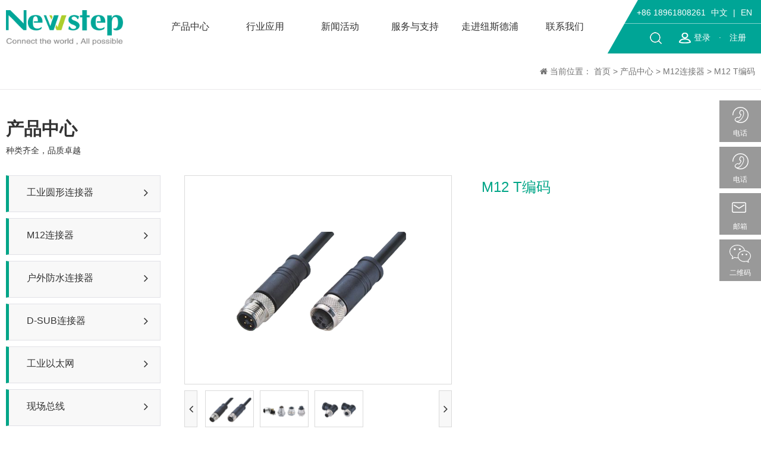

--- FILE ---
content_type: text/html; charset=utf-8
request_url: http://newstepgroup.com/list_122/
body_size: 9858
content:
<!doctype html>
<html lang="zh">
<head>
<meta charset="utf-8">
<meta http-equiv="X-UA-Compatible" content="IE=EmulateIE7, IE=9">
<meta name="viewport" content="width=device-width, initial-scale=1">
<title>纽斯德浦-纽斯德浦</title>
<meta name="keywords" content="纽斯德浦-纽斯德浦">
<meta name="description" content="纽斯德浦-纽斯德浦">
<script src="/template/default/js/jquery-1.9.1.min.js"></script>
<!--[if lt IE 9]>
<script src="/template/default/js/html5.js"></script>
<![endif]-->
<script src="/template/default/js/main.js"></script>
<link href="/template/default/css/reset.css" rel="stylesheet">
<link href="/template/default/css/font-awesome.min.css" rel="stylesheet">
<!--[if lte IE 7]>
<link href="/template/default/css/font-awesome-ie7.min.css" rel="stylesheet">
<![endif]-->
<link href="/template/default/css/layout.css" rel="stylesheet">
<link href="/template/default/css/gn.css" rel="stylesheet">
<link href="/template/default/css/animate.css" rel="stylesheet">
<script src="/template/default/js/wow.min.js"></script>
<script src="/template/default/js/jquery.SuperSlide.2.1.1.js"></script>
<script src="/template/default/js/leftMenu.js"></script>
<link href="/template/default/css/owl.carousel.css" rel="stylesheet">
<link href="/template/default/css/owl.theme.css" rel="stylesheet">
<link href="/template/default/css/head.css" rel="stylesheet">
<script type="text/javascript" src="/template/default/js/owl.carousel.min.js"></script>
<link rel="shortcut icon" href="/favicon.ico" type="image/x-icon">
<link href="/template/default/css/inner.css" rel="stylesheet">
<link href="/template/default/css/zxkf.css" rel="stylesheet">
<link href="/template/default/css/leftMenu.css" rel="stylesheet">
</head>
<body>
<div class="head" id="head">
  <div class="wrapper cf"> <a name="top"></a>
    <div class="logo lf"> <a href="/"> <img src="/template/default/images/logo.png"> </a> </div>
    <div class="nav rg">
      <ul class="nav_pc cf">
        
        <li> <a class="a1" href="/product/">产品中心</a>
          <div class="div1 mad1 cf">
            <div class="madpro cf"> 
              <div class="row">
                <h6><a href="/product-7/">工业圆形连接器</a></h6>
                
                <p><a href="/list_31/"><i class="fa fa-square" aria-hidden="true"></i> M5圆形连接器</a></p>
                
                <p><a href="/list_32/"><i class="fa fa-square" aria-hidden="true"></i> M8圆形连接器</a></p>
                
                <p><a href="/list_33/"><i class="fa fa-square" aria-hidden="true"></i> M9圆形连接器</a></p>
                
                <p><a href="/list_34/"><i class="fa fa-square" aria-hidden="true"></i> M10圆形连接器</a></p>
                
                <p><a href="/list_35/"><i class="fa fa-square" aria-hidden="true"></i> M12圆形连接器</a></p>
                
                <p><a href="/list_36/"><i class="fa fa-square" aria-hidden="true"></i> M16圆形连接器</a></p>
                
                <p><a href="/list_37/"><i class="fa fa-square" aria-hidden="true"></i> M20圆形连接器</a></p>
                
                <p><a href="/list_38/"><i class="fa fa-square" aria-hidden="true"></i> 7/8“圆形连接器</a></p>
                
                <p><a href="/list_39/"><i class="fa fa-square" aria-hidden="true"></i> M23圆形连接器</a></p>
                
                <p><a href="/list_40/"><i class="fa fa-square" aria-hidden="true"></i> RD24圆形连接器</a></p>
                
                <p><a href="/list_41/"><i class="fa fa-square" aria-hidden="true"></i> 电磁阀连接器</a></p>
                
                <p><a href="/list_42/"><i class="fa fa-square" aria-hidden="true"></i> I/O连接器</a></p>
                
                <p><a href="/list_43/"><i class="fa fa-square" aria-hidden="true"></i> ISO-BUS 连接器</a></p>
                
                <p><a href="/list_44/"><i class="fa fa-square" aria-hidden="true"></i> 分线盒</a></p>
                
                <p><a href="/list_139/"><i class="fa fa-square" aria-hidden="true"></i> D-SUB连接器</a></p>
                 </div>
              
              <div class="row">
                <h6><a href="/product-1/">M12连接器</a></h6>
                
                <p><a href="/list_116/"><i class="fa fa-square" aria-hidden="true"></i> M12 A编码</a></p>
                
                <p><a href="/list_117/"><i class="fa fa-square" aria-hidden="true"></i> M12 B编码</a></p>
                
                <p><a href="/list_118/"><i class="fa fa-square" aria-hidden="true"></i> M12 C编码</a></p>
                
                <p><a href="/list_119/"><i class="fa fa-square" aria-hidden="true"></i> M12 L编码</a></p>
                
                <p><a href="/list_120/"><i class="fa fa-square" aria-hidden="true"></i> M12 M编码</a></p>
                
                <p><a href="/list_121/"><i class="fa fa-square" aria-hidden="true"></i> M12 K编码</a></p>
                
                <p><a href="/list_122/"><i class="fa fa-square" aria-hidden="true"></i> M12 T编码</a></p>
                
                <p><a href="/list_123/"><i class="fa fa-square" aria-hidden="true"></i> M12 S编码</a></p>
                
                <p><a href="/list_124/"><i class="fa fa-square" aria-hidden="true"></i> M12 X编码</a></p>
                
                <p><a href="/list_125/"><i class="fa fa-square" aria-hidden="true"></i> M12 D编码</a></p>
                
                <p><a href="/list_126/"><i class="fa fa-square" aria-hidden="true"></i> M12 Y编码</a></p>
                 </div>
              
              <div class="row">
                <h6><a href="/product-3/">户外防水连接器</a></h6>
                
                <p><a href="/list_156/"><i class="fa fa-square" aria-hidden="true"></i> NW-LP系列</a></p>
                
                <p><a href="/list_157/"><i class="fa fa-square" aria-hidden="true"></i> 快速接线系列</a></p>
                
                <p><a href="/list_158/"><i class="fa fa-square" aria-hidden="true"></i> 锁线系列</a></p>
                
                <p><a href="/list_159/"><i class="fa fa-square" aria-hidden="true"></i> 自锁系列</a></p>
                
                <p><a href="/list_160/"><i class="fa fa-square" aria-hidden="true"></i> 防水盒系列</a></p>
                
                <p><a href="/list_161/"><i class="fa fa-square" aria-hidden="true"></i> 储能系列</a></p>
                
                <p><a href="/list_162/"><i class="fa fa-square" aria-hidden="true"></i> PV4光伏系列</a></p>
                
                <p><a href="/list_163/"><i class="fa fa-square" aria-hidden="true"></i> USB系列</a></p>
                
                <p><a href="/list_164/"><i class="fa fa-square" aria-hidden="true"></i> RJ45系列</a></p>
                
                <p><a href="/list_165/"><i class="fa fa-square" aria-hidden="true"></i> 定制线束连接器</a></p>
                 </div>
              
              <div class="row">
                <h6><a href="/product-8/">D-SUB连接器</a></h6>
                
                <p><a href="/list_142/"><i class="fa fa-square" aria-hidden="true"></i> D-SUB连接器 注塑式</a></p>
                
                <p><a href="/list_143/"><i class="fa fa-square" aria-hidden="true"></i> D-SUB连接器 线端式</a></p>
                
                <p><a href="/list_144/"><i class="fa fa-square" aria-hidden="true"></i> D-SUB连接器 板端式</a></p>
                
                <p><a href="/list_145/"><i class="fa fa-square" aria-hidden="true"></i> D-SUB 大电流连接器</a></p>
                
                <p><a href="/list_146/"><i class="fa fa-square" aria-hidden="true"></i> D-SUB 防水连接器</a></p>
                 </div>
              
              <div class="row">
                <h6><a href="/product-11/">工业以太网</a></h6>
                
                <p><a href="/list_50/"><i class="fa fa-square" aria-hidden="true"></i> 数据连接器</a></p>
                
                <p><a href="/list_51/"><i class="fa fa-square" aria-hidden="true"></i> 电缆散线</a></p>
                
                <p><a href="/list_52/"><i class="fa fa-square" aria-hidden="true"></i> 预制电缆</a></p>
                 </div>
              
              <div class="row">
                <h6><a href="/product-20/">现场总线</a></h6>
                
                <p><a href="/list_56/"><i class="fa fa-square" aria-hidden="true"></i> 数据连接器</a></p>
                
                <p><a href="/list_57/"><i class="fa fa-square" aria-hidden="true"></i> 电缆散线</a></p>
                
                <p><a href="/list_58/"><i class="fa fa-square" aria-hidden="true"></i> 预制电缆</a></p>
                 </div>
              
              <div class="row">
                <h6><a href="/product-13/">伺服动力及德驰连接线</a></h6>
                
                <p><a href="/list_152/"><i class="fa fa-square" aria-hidden="true"></i> 德驰连接线</a></p>
                
                <p><a href="/list_153/"><i class="fa fa-square" aria-hidden="true"></i> 电磁阀连接线</a></p>
                
                <p><a href="/list_62/"><i class="fa fa-square" aria-hidden="true"></i> 编码器电缆</a></p>
                
                <p><a href="/list_61/"><i class="fa fa-square" aria-hidden="true"></i> 伺服电缆</a></p>
                
                <p><a href="/list_60/"><i class="fa fa-square" aria-hidden="true"></i> 刹车线</a></p>
                 </div>
              
              <div class="row">
                <h6><a href="/product-10/">传感器与低压产品</a></h6>
                
                <p><a href="/list_148/"><i class="fa fa-square" aria-hidden="true"></i> 接触式直线位移传感器</a></p>
                
                <p><a href="/list_149/"><i class="fa fa-square" aria-hidden="true"></i> 无线通讯及供电解决方案</a></p>
                
                <p><a href="/list_150/"><i class="fa fa-square" aria-hidden="true"></i> 雷达液位计</a></p>
                
                <p><a href="/list_151/"><i class="fa fa-square" aria-hidden="true"></i> 张力传感器</a></p>
                
                <p><a href="/list_154/"><i class="fa fa-square" aria-hidden="true"></i> 磁致伸缩位移传感器</a></p>
                 </div>
               </div>
          </div>
        </li>
        
        
        <li> <a class="a1" href="/case/">行业应用</a>
          <div class="div1 mad1 cf">
            <div class="madpro cf">
              <div class="row">
                <h6><a href="/case/">行业应用</a></h6>
                
                <p><a href="/case-5/">行业应用</a></p>
                 </div>
            </div>
          </div>
        </li>
        
        <li> <a class="a1" href="/newscenter/">新闻活动</a>
          <div class="div1 mad1 cf">
            <div class="madpro cf">
              <div class="row">
                <h6><a href="/newscenter/">新闻活动</a></h6>
                
                <p><a href="/news/">行业新闻</a></p>
                
                <p><a href="/news-1/">公司新闻</a></p>
                 </div>
            </div>
          </div>
        </li>
        
        <li> <a class="a1" href="/services/">服务与支持</a>
          <div class="div1 mad1 cf">
            <div class="madpro cf">
              <div class="row">
                <h6><a href="/services/">服务与支持</a></h6>
                
                <p><a href="/serviceinfo/">服务</a></p>
                
                <p><a href="/downlist/">下载中心</a></p>
                 </div>
            </div>
          </div>
        </li>
        
        <li> <a class="a1" href="/aboutus/">走进纽斯德浦</a>
          <div class="div1 mad1 cf">
            <div class="madpro cf">
              <div class="row">
                <h6><a href="/aboutus/">走进纽斯德浦</a></h6>
                
                <p><a href="/company/">公司简介</a></p>
                
                <p><a href="/honor/">资质荣誉</a></p>
                
                <p><a href="/list_21/">招聘人才</a></p>
                 </div>
            </div>
          </div>
        </li>
        
        <li> <a class="a1" href="/contact/">联系我们</a>
          <div class="div1 mad1 cf">
            <div class="madpro cf">
              <div class="row">
                <h6><a href="/contact/">联系我们</a></h6>
                
                <p><a href="/contactus/">联系信息</a></p>
                 </div>
            </div>
          </div>
        </li>
        
      </ul>
    </div>
    <div class="top_rzs">
      <div class="telbox"><span>+86 18961808261</span> <a href="/?p=/Do/area&lg=cn">中文</a> | <a href="/?p=/Do/area&lg=en">EN</a></div>
      <div class="top_rzs_btm"> <a href="javascript:;" class="icon_search"><img src="/template/default/images/icon_search.png"></a> <a href="javascript:;" class="span_menu"  style="display:none;"><img src="/template/default/images/menu02.png">菜单</a> 
        
         <a href="javascript:popupDiv('loginbox');" class="span_login"><img src="/template/default/images/user.png">登录</a> 
        
        
        · 
        
        
         <a href="/member/register/" class="span_reg">注册</a> 
        
         </div>
    </div>
  </div>
  <div class="headserchbox">
    <div class="headser cf">
      <form id="J_SearchForm" action="/search/"  method="get">
        <input type="text" name="keyword" value="" id="keyword" placeholder="请输入关键字">
        <input type="submit" value="" class="search-btn">
      </form>
    </div>
    <em class="serclose"><img src="/template/default/images/btnserch002.png"></em> </div>
</div>
<!--移动端导航开始-->
<div class="moblie_head">
  <div class="lf"> <a href="/"> <img src="/template/default/images/logo.png"></a> </div>
  <div class="rg"> <a href="javascript:;" class="a_js"> <img src="/template/default/images/1_07.png"></a> </div>
  <div class="clear"></div>
</div>
<div id="nsdpmomenu">
  <div class="f1">
    <ul>
      
      <li class="hasChild"> <a  href="/product/">产品中心</a> <span class="incobtn"></span>
        <div class="f2">
          <ul>
            
            <li><a href="/product-7/">工业圆形连接器</a></li>
            
            <li><a href="/product-1/">M12连接器</a></li>
            
            <li><a href="/product-3/">户外防水连接器</a></li>
            
            <li><a href="/product-8/">D-SUB连接器</a></li>
            
            <li><a href="/product-11/">工业以太网</a></li>
            
            <li><a href="/product-20/">现场总线</a></li>
            
            <li><a href="/product-13/">伺服动力及德驰连接线</a></li>
            
            <li><a href="/product-10/">传感器与低压产品</a></li>
            
          </ul>
        </div>
      </li>
      
      <li class="hasChild"> <a  href="/case/">行业应用</a> <span class="incobtn"></span>
        <div class="f2">
          <ul>
            
            <li><a href="/case-5/">行业应用</a></li>
            
          </ul>
        </div>
      </li>
      
      <li class="hasChild"> <a  href="/newscenter/">新闻活动</a> <span class="incobtn"></span>
        <div class="f2">
          <ul>
            
            <li><a href="/news/">行业新闻</a></li>
            
            <li><a href="/news-1/">公司新闻</a></li>
            
          </ul>
        </div>
      </li>
      
      <li class="hasChild"> <a  href="/services/">服务与支持</a> <span class="incobtn"></span>
        <div class="f2">
          <ul>
            
            <li><a href="/serviceinfo/">服务</a></li>
            
            <li><a href="/downlist/">下载中心</a></li>
            
          </ul>
        </div>
      </li>
      
      <li class="hasChild"> <a  href="/aboutus/">走进纽斯德浦</a> <span class="incobtn"></span>
        <div class="f2">
          <ul>
            
            <li><a href="/company/">公司简介</a></li>
            
            <li><a href="/honor/">资质荣誉</a></li>
            
            <li><a href="/list_21/">招聘人才</a></li>
            
          </ul>
        </div>
      </li>
      
      <li class="hasChild"> <a  href="/contact/">联系我们</a> <span class="incobtn"></span>
        <div class="f2">
          <ul>
            
            <li><a href="/contactus/">联系信息</a></li>
            
          </ul>
        </div>
      </li>
      
      <li class=""><a href="/?p=/Do/area&lg=cn">中文</a></li> <li class=""><a href="/?p=/Do/area&lg=en">EN</a></li>
    </ul>
  </div>
</div>
<!--移动端导航结束-->
<div class="pcmenu_main cf">
  <div class="item item01">
    <div class="warp">
      <div class="pclogo01" ><img src="/template/default/images/logo.png" alt=""></div>
      <ul class="ul01">
        
        <li><a href="/product/">产品中心</a></li>
        
        <li><a href="/case/">行业应用</a></li>
        
        <li><a href="/newscenter/">新闻活动</a></li>
        
        <li><a href="/services/">服务与支持</a></li>
        
        <li><a href="/aboutus/">走进纽斯德浦</a></li>
        
        <li><a href="/contact/">联系我们</a></li>
        
      </ul>
      <ul class="ul02">
        <li ><span >服务热线：</span><b class="jianbian_color">+86 18961808261</b></li>
        <li >选择语言：<a class="" href="/?p=/Do/area&lg=cn">中文版</a><a href="/?p=/Do/area&lg=en">English</a></li>
        
        <li><a href="/member/login/">登录</a><a href="/member/register/">注册</a></li>
        
      </ul>
    </div>
  </div>
  <div class="item item02">
    <div class="warp"> 
      <div class="titbox">
        <h3>产品中心</h3>
        <div class="desc">种类齐全，品质卓越</div>
      </div>
      <ul class="ul03">
        
        <li><a href="/product-7/">工业圆形连接器</a></li>
        
        <li><a href="/product-1/">M12连接器</a></li>
        
        <li><a href="/product-3/">户外防水连接器</a></li>
        
        <li><a href="/product-8/">D-SUB连接器</a></li>
        
        <li><a href="/product-11/">工业以太网</a></li>
        
        <li><a href="/product-20/">现场总线</a></li>
        
        <li><a href="/product-13/">伺服动力及德驰连接线</a></li>
        
        <li><a href="/product-10/">传感器与低压产品</a></li>
        
      </ul>
       </div>
  </div>
  <div class="item item03">
    <div class="warp"> 
      <div class="titbox">
        <h3>行业应用</h3>
        <div class="desc">深入理解行业工艺，丰富的综合工业自动化产品，我们提供的方案更加灵活可靠。</div>
      </div>
      
      <ul class="ul03">
        
        <li><a href="/case-5/">行业应用</a></li>
        
      </ul>
    </div>
  </div>
  <div class="item item04">
    <div class="warp"> 
      <div class="titbox">
        <h3>服务与支持</h3>
        <div class="desc">无论是新的项目，还是优化现有的功能，我们经验丰富的工程师所提供的咨询服务，均可提高您的决策可靠性、帮助您节约宝贵时间并简化您的工作。</div>
      </div>
      
      <ul class="ul03">
        
        <li><a href="/serviceinfo/">服务</a></li>
        
        <li><a href="/downlist/">下载中心</a></li>
        
      </ul>
    </div>
  </div>
  <div class="menuclose"><img src="/template/default/images/sycd_close.png" alt=""></div>
</div>
<script type="text/javascript">
    $(function ($) {
        $('#nsdpmomenu').leftMenu({
            "triggerBtn":".a_js"
        }).init()
    })
</script>


<div class="sub-banner" style="background:url(/static/upload/image/20220414/1649923893296114.jpg) no-repeat 50% 0; background-size:cover;display:none;" > </div>

<div style="height:90px;"></div>
<!-- 当前位置 -->
<div class="breadcrumb02">    
<div class="wrapper">
  <i class="fa fa-home"></i> 当前位置： <a href="/">首页</a> > <a href="/product/">产品中心</a> > <a href="/product-1/">M12连接器</a> > <a href="/list_122/">M12 T编码</a>
</div>
</div>
<div class="content cf">
  <div class="wrapper cf"> 
    <div class="inner_tit">产品中心</div>
    <p class="btms">种类齐全，品质卓越</p>
    
    <div class="innprobox cf">
      <div class="inner_left">
        <div class="siderbar">
          <div class="title cf">
            <h3> 产品中心 </h3>
            <div class="btn_jt"> <i class="inco01"></i></div>
          </div>
          <div class="sunnav">
            <ul>
              
              <li ><a href="/product-7/">工业圆形连接器<i class="fa fa-angle-right"></i></a>
                <ul class="level2 cf">
                  
                  <li><a href="/list_31/">M5圆形连接器</a></li>
                  
                  <li><a href="/list_32/">M8圆形连接器</a></li>
                  
                  <li><a href="/list_33/">M9圆形连接器</a></li>
                  
                  <li><a href="/list_34/">M10圆形连接器</a></li>
                  
                  <li><a href="/list_35/">M12圆形连接器</a></li>
                  
                  <li><a href="/list_36/">M16圆形连接器</a></li>
                  
                  <li><a href="/list_37/">M20圆形连接器</a></li>
                  
                  <li><a href="/list_38/">7/8“圆形连接器</a></li>
                  
                  <li><a href="/list_39/">M23圆形连接器</a></li>
                  
                  <li><a href="/list_40/">RD24圆形连接器</a></li>
                  
                  <li><a href="/list_41/">电磁阀连接器</a></li>
                  
                  <li><a href="/list_42/">I/O连接器</a></li>
                  
                  <li><a href="/list_43/">ISO-BUS 连接器</a></li>
                  
                  <li><a href="/list_44/">分线盒</a></li>
                  
                  <li><a href="/list_139/">D-SUB连接器</a></li>
                  
                </ul>
              </li>
              
              <li ><a href="/product-1/">M12连接器<i class="fa fa-angle-right"></i></a>
                <ul class="level2 cf">
                  
                  <li><a href="/list_116/">M12 A编码</a></li>
                  
                  <li><a href="/list_117/">M12 B编码</a></li>
                  
                  <li><a href="/list_118/">M12 C编码</a></li>
                  
                  <li><a href="/list_119/">M12 L编码</a></li>
                  
                  <li><a href="/list_120/">M12 M编码</a></li>
                  
                  <li><a href="/list_121/">M12 K编码</a></li>
                  
                  <li><a href="/list_122/">M12 T编码</a></li>
                  
                  <li><a href="/list_123/">M12 S编码</a></li>
                  
                  <li><a href="/list_124/">M12 X编码</a></li>
                  
                  <li><a href="/list_125/">M12 D编码</a></li>
                  
                  <li><a href="/list_126/">M12 Y编码</a></li>
                  
                </ul>
              </li>
              
              <li ><a href="/product-3/">户外防水连接器<i class="fa fa-angle-right"></i></a>
                <ul class="level2 cf">
                  
                  <li><a href="/list_156/">NW-LP系列</a></li>
                  
                  <li><a href="/list_157/">快速接线系列</a></li>
                  
                  <li><a href="/list_158/">锁线系列</a></li>
                  
                  <li><a href="/list_159/">自锁系列</a></li>
                  
                  <li><a href="/list_160/">防水盒系列</a></li>
                  
                  <li><a href="/list_161/">储能系列</a></li>
                  
                  <li><a href="/list_162/">PV4光伏系列</a></li>
                  
                  <li><a href="/list_163/">USB系列</a></li>
                  
                  <li><a href="/list_164/">RJ45系列</a></li>
                  
                  <li><a href="/list_165/">定制线束连接器</a></li>
                  
                </ul>
              </li>
              
              <li ><a href="/product-8/">D-SUB连接器<i class="fa fa-angle-right"></i></a>
                <ul class="level2 cf">
                  
                  <li><a href="/list_142/">D-SUB连接器 注塑式</a></li>
                  
                  <li><a href="/list_143/">D-SUB连接器 线端式</a></li>
                  
                  <li><a href="/list_144/">D-SUB连接器 板端式</a></li>
                  
                  <li><a href="/list_145/">D-SUB 大电流连接器</a></li>
                  
                  <li><a href="/list_146/">D-SUB 防水连接器</a></li>
                  
                </ul>
              </li>
              
              <li ><a href="/product-11/">工业以太网<i class="fa fa-angle-right"></i></a>
                <ul class="level2 cf">
                  
                  <li><a href="/list_50/">数据连接器</a></li>
                  
                  <li><a href="/list_51/">电缆散线</a></li>
                  
                  <li><a href="/list_52/">预制电缆</a></li>
                  
                </ul>
              </li>
              
              <li ><a href="/product-20/">现场总线<i class="fa fa-angle-right"></i></a>
                <ul class="level2 cf">
                  
                  <li><a href="/list_56/">数据连接器</a></li>
                  
                  <li><a href="/list_57/">电缆散线</a></li>
                  
                  <li><a href="/list_58/">预制电缆</a></li>
                  
                </ul>
              </li>
              
              <li ><a href="/product-13/">伺服动力及德驰连接线<i class="fa fa-angle-right"></i></a>
                <ul class="level2 cf">
                  
                  <li><a href="/list_152/">德驰连接线</a></li>
                  
                  <li><a href="/list_153/">电磁阀连接线</a></li>
                  
                  <li><a href="/list_62/">编码器电缆</a></li>
                  
                  <li><a href="/list_61/">伺服电缆</a></li>
                  
                  <li><a href="/list_60/">刹车线</a></li>
                  
                </ul>
              </li>
              
              <li ><a href="/product-10/">传感器与低压产品<i class="fa fa-angle-right"></i></a>
                <ul class="level2 cf">
                  
                  <li><a href="/list_148/">接触式直线位移传感器</a></li>
                  
                  <li><a href="/list_149/">无线通讯及供电解决方案</a></li>
                  
                  <li><a href="/list_150/">雷达液位计</a></li>
                  
                  <li><a href="/list_151/">张力传感器</a></li>
                  
                  <li><a href="/list_154/">磁致伸缩位移传感器</a></li>
                  
                </ul>
              </li>
              
            </ul>
          </div>
        </div>
      </div>
      <div class="inner_cont">
        <div class="prodetials">
        <div class="picslide">
   
        <div class="bigpic"><img class="uppic" src="/static/upload/image/20220923/1663914712338409.png"> </div>
        

        <div class="smallpic" cf> <a class="sPrev" href="javascript:void(0)"><i class="fa fa-angle-left"></i></a>
          <ul id="ulmin" class="cf">
          
            <li>
              <div class="pic"><img src="/static/upload/image/20220923/1663914712338409.png" ></div>
            </li>
            
            <li>
              <div class="pic"><img src="/static/upload/image/20220923/1663914734250768.png" ></div>
            </li>
            
            <li>
              <div class="pic"><img src="/static/upload/image/20220923/1663915039539387.png" ></div>
            </li>
            
          </ul>
          <a class="sNext" href="javascript:void(0)"><i class="fa fa-angle-right"></i></a> 
        </div>
      </div>
          <div class="txtarea">
            <h3>M12 T编码</h3>
            <div class="desc">
              <script>
            function HTMLDecode(text) { 
var temp = document.createElement("div"); 
temp.innerHTML = text; 
var output = temp.innerText || temp.textContent; 
temp = null; 
return output; 
} 
document.write(HTMLDecode(''));
            </script>
            </div>
          </div>
        </div>
        <div class="proinfo">
          <div class="tit002">产品系列</div>
          
          <div class="prorowbox cf">
            <div class="pic"> <img src="/static/upload/image/20220923/1663914712338409.png"/> </div>
            <div class="txtarea">
              <h4 class="tit"> M12 T-编码 注塑成型式 </h4>
              <a class="btndown" href="/static/upload/file/20220926/1664160266375577.pdf"  did="332" target="_blank" style="right:130px;background: #90c31f;"><em class="fa fa-eye-o"></em> 预览</a> <a class="btndown" href="/static/upload/file/20220926/1664160266375577.pdf" download="M12 T-编码 注塑成型式.pdf" ><em class="fa fa-file-pdf-o"></em> 下载</a> </div>
          </div>
          
          <div class="prorowbox cf">
            <div class="pic"> <img src="/static/upload/image/20220923/1663914734250768.png"/> </div>
            <div class="txtarea">
              <h4 class="tit"> M12 T-编码 板端式 </h4>
              <a class="btndown" href="/static/upload/file/20220926/1664160282482706.pdf"  did="333" target="_blank" style="right:130px;background: #90c31f;"><em class="fa fa-eye-o"></em> 预览</a> <a class="btndown" href="/static/upload/file/20220926/1664160282482706.pdf" download="M12 T-编码 板端式.pdf" ><em class="fa fa-file-pdf-o"></em> 下载</a> </div>
          </div>
          
          <div class="prorowbox cf">
            <div class="pic"> <img src="/static/upload/image/20220923/1663915039539387.png"/> </div>
            <div class="txtarea">
              <h4 class="tit"> M12 T-编码 组装式 </h4>
              <a class="btndown" href="/static/upload/file/20220926/1664160315121865.pdf"  did="334" target="_blank" style="right:130px;background: #90c31f;"><em class="fa fa-eye-o"></em> 预览</a> <a class="btndown" href="/static/upload/file/20220926/1664160315121865.pdf" download="M12 T-编码 组装式.pdf" ><em class="fa fa-file-pdf-o"></em> 下载</a> </div>
          </div>
           </div>
      </div>
    </div>
  </div>
</div>
<script type="text/javascript">
jQuery(".smallpic").slide({ mainCell:"ul",vis:4,prevCell:".sPrev",nextCell:".sNext",effect:"leftLoop"});  
 $("#ulmin img").hover(function(){
     $(".uppic").attr("src",$(this).attr("src"));
 },function(){});
</script>
<footer>
    <div class="wrapper cf">
    	<div class="foottop">
    		<img src="/template/default/images/footlogo.png">
    		<p>物联世界，尽有可能</p>
    	</div>
      <div class="footer-nav cf">        
        
                          
<div class="fn-col">
          <h3><a href="/product/">产品中心</a></h3>
          <ul>


<li><a href="/product-7/">工业圆形连接器</a></li>
  

<li><a href="/product-1/">M12连接器</a></li>
  

<li><a href="/product-3/">户外防水连接器</a></li>
  

<li><a href="/product-8/">D-SUB连接器</a></li>
  

<li><a href="/product-11/">工业以太网</a></li>
  

<li><a href="/product-20/">现场总线</a></li>
  

<li><a href="/product-13/">伺服动力及德驰连接线</a></li>
  

<li><a href="/product-10/">传感器与低压产品</a></li>
  
          </ul>
        </div>

                   
<div class="fn-col">
          <h3><a href="/case/">行业应用</a></h3>
          <ul>


<li><a href="/case-5/">行业应用</a></li>
  
          </ul>
        </div>

                   
<div class="fn-col">
          <h3><a href="/newscenter/">新闻活动</a></h3>
          <ul>


<li><a href="/news/">行业新闻</a></li>
  

<li><a href="/news-1/">公司新闻</a></li>
  
          </ul>
        </div>

                   
<div class="fn-col">
          <h3><a href="/services/">服务与支持</a></h3>
          <ul>


<li><a href="/serviceinfo/">服务</a></li>
  

<li><a href="/downlist/">下载中心</a></li>
  
          </ul>
        </div>

                   
<div class="fn-col">
          <h3><a href="/aboutus/">走进纽斯德浦</a></h3>
          <ul>


<li><a href="/company/">公司简介</a></li>
  

<li><a href="/honor/">资质荣誉</a></li>
  

<li><a href="/list_21/">招聘人才</a></li>
  
          </ul>
        </div>

                   
<div class="fn-col">
          <h3><a href="/contact/">联系我们</a></h3>
          <ul>


<li><a href="/contactus/">联系信息</a></li>
  
          </ul>
        </div>


        <div class="fn-col fn-contact">
          <div class="ewm">
            <img src="/template/default/images/ewm01.jpg" />
            <p>官网</p>
          </div>
          <div class="ewm">
            <img src="/template/default/images/ewm02.jpg" />
            <p>微信</p>
          </div>  
        </div>
      </div>
	  <div class="foothd"> 
	    Copyright © 纽斯德浦 All Rights Reserved.  <!-- 技术支持：<a href="https://www.wxliebao.com">无锡猎豹</a> --><a href="https://beian.miit.gov.cn/">苏ICP备18052742号-1 </a>
	  </div> 
	  </div> 
</footer>
<div class="mofooter">
  <h3>纽斯德浦电气系统科技（无锡）有限公司</h3>
  <h6>江苏省无锡市滨湖区滴翠路100号6号楼3楼</h6>
  <p><span><i class="fa fa-fax"></i> 0510-85118158</span><span><i class="fa fa-phone"></i> +86 18825585278</span></p>
  <p><i class="fa fa-envelope-o"></i> sales@newstepgroup.com</p>
</div>
<!-- 代码 开始 -->
<div id="zxkfside" data-vhide768="true" loaded="true" style="overflow: visible;"> 
<div class="wyz"> 
  <!-- 电话沟通 -->
  <div class="wyz-item-block wyz-in transition wyz-tel">
    <a href="javascript:void(0);">
      <div class="wyz-item flex-col">
        <div class="img-block"> 
          <svg xmlns="http://www.w3.org/2000/svg" xmlns:xlink="http://www.w3.org/1999/xlink" width="27px" height="27px">
            <path fill-rule="evenodd" fill="rgb(255, 255, 255)" d="M13.500,-0.000 C6.039,-0.000 -0.000,6.023 -0.000,13.464 C-0.000,13.890 0.284,14.173 0.710,14.173 C1.137,14.173 1.421,13.890 1.421,13.464 C1.421,6.803 6.821,1.417 13.500,1.417 C20.179,1.417 25.579,6.803 25.579,13.464 C25.579,20.126 20.179,25.512 13.500,25.512 C12.008,25.512 10.516,25.299 9.237,24.803 C11.866,24.165 14.779,21.756 16.910,18.212 C19.397,14.315 20.179,9.850 18.758,7.228 C18.403,6.590 17.905,5.953 17.266,5.598 C16.626,5.244 15.916,4.960 14.992,4.960 L14.708,4.960 C13.358,4.960 12.079,6.449 11.724,8.858 C11.439,9.992 11.582,11.197 12.079,11.976 C12.363,12.614 12.860,12.968 13.429,12.968 L13.713,13.252 L13.713,13.535 C13.358,14.315 12.931,15.024 12.434,15.661 C12.079,16.299 11.582,16.937 11.084,17.504 C10.942,17.646 10.800,17.646 10.729,17.646 L10.658,17.646 C10.374,17.291 10.018,16.866 9.521,16.795 C8.668,16.653 7.247,17.078 6.039,17.929 C4.192,19.275 3.268,21.189 3.908,22.394 L4.050,22.535 C4.405,23.315 4.903,24.094 5.684,24.449 C5.755,24.449 5.826,24.520 5.826,24.520 C5.897,24.661 5.968,24.803 6.110,24.874 C8.171,26.220 10.729,27.000 13.500,27.000 C20.960,27.000 27.000,20.976 27.000,13.535 C27.000,6.023 20.960,-0.000 13.500,-0.000 L13.500,-0.000 ZM5.187,21.968 C5.187,21.968 5.045,21.827 5.045,21.685 C4.689,21.047 5.400,19.701 6.821,18.709 C7.674,18.071 8.810,17.716 9.450,17.858 C9.734,18.000 9.805,18.142 9.805,18.212 C9.805,18.212 10.089,18.709 10.658,18.850 C11.013,18.992 11.510,18.709 11.937,18.354 L12.079,18.212 C12.576,17.575 13.074,16.937 13.571,16.228 C14.068,15.520 14.424,14.598 14.850,13.890 L14.850,13.748 C14.992,13.393 14.992,12.968 14.850,12.614 C14.566,12.118 13.997,11.835 13.997,11.835 L13.855,11.835 C13.500,11.835 13.358,11.551 13.216,11.480 C12.931,10.842 12.860,9.992 12.931,9.000 C13.216,7.370 14.210,6.165 14.779,6.165 L15.063,6.165 C15.703,6.165 16.342,6.307 16.839,6.661 C17.195,6.945 17.621,7.299 17.834,7.795 C19.113,10.063 18.332,14.173 16.058,17.787 C13.216,22.252 8.810,24.874 6.324,23.386 C5.826,23.102 5.400,22.606 5.187,21.968 L5.187,21.968 Z">
            </path>
          </svg> 
        </div>
        <p class="wyz-item-p">电话
        </p>
      </div>
      <div class="wyz-item-in">
        <p class="wyz-item-in-p transition">+86 18961808261
        </p>
      </div>
    </a>
  </div>
  
 <!-- 电话沟通 -->
  <div class="wyz-item-block wyz-in transition wyz-tel">
    <a href="javascript:void(0);">
      <div class="wyz-item flex-col">
        <div class="img-block"> 
          <svg xmlns="http://www.w3.org/2000/svg" xmlns:xlink="http://www.w3.org/1999/xlink" width="27px" height="27px">
            <path fill-rule="evenodd" fill="rgb(255, 255, 255)" d="M13.500,-0.000 C6.039,-0.000 -0.000,6.023 -0.000,13.464 C-0.000,13.890 0.284,14.173 0.710,14.173 C1.137,14.173 1.421,13.890 1.421,13.464 C1.421,6.803 6.821,1.417 13.500,1.417 C20.179,1.417 25.579,6.803 25.579,13.464 C25.579,20.126 20.179,25.512 13.500,25.512 C12.008,25.512 10.516,25.299 9.237,24.803 C11.866,24.165 14.779,21.756 16.910,18.212 C19.397,14.315 20.179,9.850 18.758,7.228 C18.403,6.590 17.905,5.953 17.266,5.598 C16.626,5.244 15.916,4.960 14.992,4.960 L14.708,4.960 C13.358,4.960 12.079,6.449 11.724,8.858 C11.439,9.992 11.582,11.197 12.079,11.976 C12.363,12.614 12.860,12.968 13.429,12.968 L13.713,13.252 L13.713,13.535 C13.358,14.315 12.931,15.024 12.434,15.661 C12.079,16.299 11.582,16.937 11.084,17.504 C10.942,17.646 10.800,17.646 10.729,17.646 L10.658,17.646 C10.374,17.291 10.018,16.866 9.521,16.795 C8.668,16.653 7.247,17.078 6.039,17.929 C4.192,19.275 3.268,21.189 3.908,22.394 L4.050,22.535 C4.405,23.315 4.903,24.094 5.684,24.449 C5.755,24.449 5.826,24.520 5.826,24.520 C5.897,24.661 5.968,24.803 6.110,24.874 C8.171,26.220 10.729,27.000 13.500,27.000 C20.960,27.000 27.000,20.976 27.000,13.535 C27.000,6.023 20.960,-0.000 13.500,-0.000 L13.500,-0.000 ZM5.187,21.968 C5.187,21.968 5.045,21.827 5.045,21.685 C4.689,21.047 5.400,19.701 6.821,18.709 C7.674,18.071 8.810,17.716 9.450,17.858 C9.734,18.000 9.805,18.142 9.805,18.212 C9.805,18.212 10.089,18.709 10.658,18.850 C11.013,18.992 11.510,18.709 11.937,18.354 L12.079,18.212 C12.576,17.575 13.074,16.937 13.571,16.228 C14.068,15.520 14.424,14.598 14.850,13.890 L14.850,13.748 C14.992,13.393 14.992,12.968 14.850,12.614 C14.566,12.118 13.997,11.835 13.997,11.835 L13.855,11.835 C13.500,11.835 13.358,11.551 13.216,11.480 C12.931,10.842 12.860,9.992 12.931,9.000 C13.216,7.370 14.210,6.165 14.779,6.165 L15.063,6.165 C15.703,6.165 16.342,6.307 16.839,6.661 C17.195,6.945 17.621,7.299 17.834,7.795 C19.113,10.063 18.332,14.173 16.058,17.787 C13.216,22.252 8.810,24.874 6.324,23.386 C5.826,23.102 5.400,22.606 5.187,21.968 L5.187,21.968 Z">
            </path>
          </svg> 
        </div>
        <p class="wyz-item-p">电话
        </p>
      </div>
      <div class="wyz-item-in">
        <p class="wyz-item-in-p transition">+86 510 85118158
        </p>
      </div>
    </a>
  </div>
  <!-- 电话沟通 -->
  <div class="wyz-item-block wyz-in transition wyz-tel">
    <a href="javascript:void(0);">
      <div class="wyz-item flex-col">
        <div class="img-block"> 
         <svg t="1627461713717" class="icon" viewBox="0 0 1024 1024" version="1.1" xmlns="http://www.w3.org/2000/svg" p-id="2062" width="30" height="30"><path d="M834.446 213.447h-640.341c-50.176 0-91.022 40.846-91.022 91.022v423.026c0 50.176 40.846 91.022 91.022 91.022h640.341c50.176 0 91.022-40.846 91.022-91.022v-423.026c0-50.176-40.846-91.022-91.022-91.022zM870.855 727.495c0 20.025-16.384 36.409-36.409 36.409h-640.341c-20.025 0-36.409-16.384-36.409-36.409v-423.026c0-20.025 16.384-36.409 36.409-36.409h640.341c20.025 0 36.409 16.384 36.409 36.409v423.026z" fill="#ffffff" p-id="2063"></path><path d="M786.773 358.059l-272.498 171.918-272.498-171.918c-12.743-8.078-29.582-4.21-37.661 8.533-8.078 12.743-4.21 29.582 8.533 37.661l286.72 180.907c4.551 2.845 9.557 4.21 14.563 4.21h0.91c5.006 0 10.013-1.365 14.563-4.21l286.72-180.907c12.743-8.078 16.611-24.917 8.533-37.661-8.306-12.857-25.145-16.611-37.888-8.533z" fill="#ffffff" p-id="2064"></path></svg>
        </div>
        <p class="wyz-item-p">邮箱
        </p>
      </div>
      <div class="wyz-item-in">
        <p class="wyz-item-in-p transition">sales@newstepgroup.com
        </p>
      </div>
    </a>
  </div>
  <!-- 微信咨询 -->
  <div class="wyz-item-block wyz-in transition wyz-wx">
    <a href="javascript:void(0);">
      <div class="wyz-item flex-col">
        <div class="img-block"> 
          <svg xmlns="http://www.w3.org/2000/svg" width="36" height="30" viewBox="0 0 36 30">
            <defs>
              <style>
                .cls-1 {
                  fill: #fff;
                  fill-rule: evenodd;
                }
              </style>
            </defs>
            <path class="cls-1" d="M17.535,9.038A1.472,1.472,0,0,0,19.079,7.47a1.462,1.462,0,0,0-1.544-1.562A1.731,1.731,0,0,0,15.677,7.47a1.744,1.744,0,0,0,1.857,1.568h0ZM8.9,5.908A1.736,1.736,0,0,0,7.036,7.47,1.749,1.749,0,0,0,8.9,9.038,1.467,1.467,0,0,0,10.436,7.47,1.46,1.46,0,0,0,8.9,5.908h0ZM36,19.077c0-4.96-4.529-9.185-10.088-9.625a0.57,0.57,0,0,0,0-.19C24.791,3.978,19.2,0,12.906,0,5.79,0,0,5.041,0,11.237c0,3.324,1.67,6.32,4.836,8.681l-1.1,3.37A0.579,0.579,0,0,0,3.9,23.9a0.559,0.559,0,0,0,.622.079l4.142-2.107,0.511,0.1a17.157,17.157,0,0,0,3.735.5q0.6,0,1.2-.053a0.549,0.549,0,0,0,.389-0.215c1.494,3.8,5.611,6.539,10.458,6.539a14.982,14.982,0,0,0,3.624-.591l3.194,1.773a0.554,0.554,0,0,0,.623-0.056,0.575,0.575,0,0,0,.184-0.607l-0.816-2.755C34.5,24.316,36,21.69,36,19.075ZM14.012,21.284c-0.366.032-.737,0.048-1.1,0.048A16.351,16.351,0,0,1,9.4,20.858l-0.707-.145a0.535,0.535,0,0,0-.361.049l-3.1,1.578,0.807-2.462a0.577,0.577,0,0,0-.211-0.649c-3.119-2.207-4.7-4.9-4.7-7.993,0-5.565,5.285-10.094,11.781-10.094,5.743,0,10.827,3.549,11.876,8.27-6.021.08-10.892,4.381-10.892,9.662A8.546,8.546,0,0,0,14.2,21.3a0.555,0.555,0,0,0-.185-0.021h0ZM30.775,25.84a0.577,0.577,0,0,0-.2.62l0.532,1.8-2.183-1.214a0.554,0.554,0,0,0-.27-0.071,0.509,0.509,0,0,0-.137.018,14.686,14.686,0,0,1-3.562.61c-5.481,0-9.939-3.826-9.939-8.529s4.458-8.526,9.939-8.526c5.376,0,9.918,3.905,9.918,8.526,0,2.345-1.455,4.748-4.1,6.766h0ZM21.547,15a1.256,1.256,0,0,0,0,2.512,1.414,1.414,0,0,0,1.541-1.253A1.419,1.419,0,0,0,21.547,15h0Zm6.785,0a1.256,1.256,0,0,0,0,2.512,1.425,1.425,0,0,0,1.549-1.253A1.427,1.427,0,0,0,28.332,15h0Zm0,0">
            </path>
          </svg> 
        </div>
        <p class="wyz-item-p">二维码
        </p>
      </div>
      <div class="wyz-item-in">
        <p class="wyz-item-in-p transition flex-col" style="line-height: normal;">
         二维码
        </p>
      </div>
    </a>
    <div class="wyz-qr-show" style="display: none;">
      <div class="img-block"> 
        <img src="/template/default/images/ewm03.jpg" alt="img"> 
      </div>
    </div>
  </div>
  <!-- 回到顶部 -->
  <div class="wyz-item-block wyz-top" style="display: none;">
    <div class="wyz-item flex-col">
      <div class="img-block"> 
        <svg xmlns="http://www.w3.org/2000/svg" xmlns:xlink="http://www.w3.org/1999/xlink" width="23px" height="13px">
          <path fill-rule="evenodd" fill="rgb(255, 255, 255)" d="M23.013,12.996 L11.501,1.656 L-0.011,12.996 L-0.011,11.359 L11.501,0.018 L23.013,11.359 L23.013,12.996 Z">
          </path>
        </svg> 
      </div>
      <p class="wyz-item-p">TOP
      </p>
    </div>
  </div>
</div>

</div>
<!-- 代码 结束 -->
<!--<div id="regbox" class="regbox nsdptcbox" style="display: none;">
  <h3 class="tit">账号注册 <span class="btncolse" onclick="javascript:hideDiv('regbox');"><img src="/template/default/images/btncolse.png"></span></h3>
  <div class="warp">
  <form class="my-4" onsubmit="return register(this);">
    <div class="filebox cf">
      <input type="text" class="ui-input" placeholder="账号" value=""  name="username" required id="username" onblur="isRegister()"><span class="asterisk">*</span>
      <div id="usernote"></div>
    </div>
    <div class="filebox cf">
      <input type="text" class="ui-input" placeholder="昵称" value="" name="nickname" required id="nickname"><span class="asterisk">*</span>
    </div>
    <div class="filebox cf">
      <input type="text" class="ui-input" placeholder="手机号" value="" name="email" id="email"><span class="asterisk">*</span>
    </div>
    <div class="filebox cf">
      <input type="password" class="ui-input" placeholder="密码" value="" name="password" id="password"><span class="asterisk">*</span>
    </div>
    <div class="filebox cf">
      <input type="password" class="ui-input" placeholder="确认密码" value="" name="rpassword" id="rpassword"><span class="asterisk">*</span>
    </div>
    <div class="filebox cf">
      <input type="text" class="ui-input yzm" placeholder="填写验证码" value="" name="checkcode" id="checkcode">
      <img id="codeimg" src="/core/code.php" onclick="this.src='/core/code.php?'+Math.round(Math.random()*10);" title="点击刷新验证码">
    </div>
    <div class="filebox cf">
      <input type="submit" value="注 册" class="ui-btn">
    </div>
    </form>
    <p class="p_ts"><a href="javascript:hideDiv('regbox');popupDiv('loginbox');">已有账号？直接登录</a></p>
  </div>
</div>-->

<div id="loginbox" class="loginbox nsdptcbox" style="display: none;">
  <h3 class="tit">用户登录 <span class="btncolse" onclick="javascript:hideDiv('loginbox');"><img src="/template/default/images/btncolse.png"></span></h3>
  <div class="warp">
  <form class="my-4" onsubmit="return login(this);">
    <div class="filebox cf">
      <input type="text" class="ui-input" required placeholder="账号" value="" name="username" id="username"><span class="asterisk">*</span>
    </div>
    <div class="filebox cf">
      <input type="password" class="ui-input" required placeholder="密码" value="" name="password" id="password"><span class="asterisk">*</span>
    </div>
    <div class="filebox cf">
      <input type="text" class="ui-input yzm" placeholder="填写验证码" value="" name="checkcode" id="checkcode">
      <img id="codeimg" src="/core/code.php" onclick="this.src='/core/code.php?'+Math.round(Math.random()*10);"  title="点击刷新验证码">
    </div>
    <div class="filebox cf">
      <input type="submit" value="登  录" class="ui-btn">
    </div>
    </form>
    <p class="p_ts"><a href="/member/register/">还没有账号？请注册</a></p>
  </div>
</div>

<script>

//检查注册账号
function isRegister(){
  var url='/member/isRegister/';
  var username=$("#username").val();
  if(!username){
	 $("#username").addClass("is-invalid");
 	 $("#usernote").addClass("invalid-feedback");
 	 $("#username").removeClass("is-valid");
 	 $("#usernote").removeClass("valid-feedback");
 	 $("#usernote").text("请输入需要注册的账号！");
	 return false;
  }
  $.ajax({
    type: 'POST',
    url: url,
    dataType: 'json',
    data: {
    	username: username
    },
    success: function (response, status) {
      if(response.code){//已经被注册
    	 $("#username").addClass("is-invalid");
    	 $("#usernote").addClass("invalid-feedback");
    	 
    	 $("#username").removeClass("is-valid");
    	 $("#usernote").removeClass("valid-feedback");
    	
      }else{//未被注册
    	 $("#username").addClass("is-valid");
    	 $("#usernote").addClass("valid-feedback");
    	 
    	 $("#username").removeClass("is-invalid");
    	 $("#usernote").removeClass("invalid-feedback");
      }
      $("#usernote").text(response.data);
    },
    error:function(xhr,status,error){
      alert('返回数据异常！');
    }
  });
  return false;
}
//ajax注册
function register(obj){
  var url='/member/register/';
  var username=$(obj).find("#username").val();
  var nickname=$(obj).find("#nickname").val();
  var email=$(obj).find("#email").val();
  var password=$(obj).find("#password").val();
  var rpassword=$(obj).find("#rpassword").val();
  var sex=$(':radio[name="sex"]:checked').val();
  var checkcode=$(obj).find("#checkcode").val();

  $.ajax({
    type: 'POST',
    url: url,
    dataType: 'json',
    data: {
    	username: username,
    	nickname: nickname,
		email:email,
    	password: password,
    	rpassword: rpassword,
    	sex: sex,
    	checkcode: checkcode
    },
    success: function (response, status) {
      if(response.code){
    	 alert("注册成功！");
		 //location.href= response.tourl; 
      }else{
    	 $('#codeimg').click();
    	 alert(response.data);
      }
    },
    error:function(xhr,status,error){
      alert('返回数据异常！');
    }
  });
  return false;
}

//ajax登录
function login(obj){
  var url='/member/login/';
  var username=$(obj).find("#username").val();
  var password=$(obj).find("#password").val();
  var checkcode=$(obj).find("#checkcode").val();
  
  $.ajax({
    type: 'POST',
    url: url,
    dataType: 'json',
    data: {
    	username: username,
    	password: password,
    	checkcode: checkcode
    },
    success: function (response, status) {
      if(response.code){
    	 alert("登录成功！");
		 location.href=response.tourl; 
      }else{
    	  $('#codeimg').click();
    	 alert(response.data);
      }
    },
    error:function(xhr,status,error){
      alert('返回数据异常！');
    }
  });
  return false;
}

</script>




<script type="text/javascript">
  $(".wyz-in:not(.wyz-search)").on("mouseenter", function () {
      $(this).addClass("cur").siblings(".wyz-in").removeClass("cur");

  }).on("mouseleave", function () {
      $(this).removeClass("cur");
  });
  $(".cf-close").on("click", function () {
      $(this).parents(".wyz-search").removeClass("cur");
      $(this).parents(".wyz-form").removeClass("cur");
  });
  $(".wyz-wx").on("mouseenter", function () {
      $(this).addClass("cur").siblings(".wyz-in").removeClass("cur");
      setTimeout(function () {
          if ($(".wyz-wx").hasClass("cur")) {
              $(".wyz-qr-show").fadeIn("fast");
          }
      }, 600);
  }).on("mouseleave", function () {
      $(this).removeClass("cur");
      $(".wyz-qr-show").fadeOut("fast");
  });

  $(window).on("load scroll", function () {
      var top = $(document).scrollTop(),
          wHeight = $(window).height();
      if (top > wHeight) {
          $(".wyz-top").fadeIn("fast");
          $(".wyz").css({
              "height": 576
          });
      } else {
          $(".wyz-top").hide();
          $(".wyz").removeAttr("style");
      }
  });
  $(".wyz-top").on("click", function () {
      $("html,body").stop().animate({
          scrollTop: 0
      }, 500);
  });
</script>
</body>
</html> 

--- FILE ---
content_type: text/css
request_url: http://newstepgroup.com/template/default/css/reset.css
body_size: 1267
content:
@charset "UTF-8";
/* ==========================================================================
   Base
   ========================================================================== */
a { text-decoration: none; }
a:focus { outline: thin dotted; }
a:active, a:hover { outline: 0; }
body {
    overflow-x: hidden;
}
body, ul, ol, dl, dd, h1, h2, h3, h4, h5, h6, p, form { margin: 0; }
button,fieldset { padding: 0; margin: 0; }
ul, ol { padding-left: 0; list-style: none; }
h1, h2, h3, h4, h5, h6 { font-size: 100%; }
img { border: 0; vertical-align: middle; }
table { border-collapse: collapse; border-spacing: 0; width: 100%; }
em, i { font-style: normal; }
/* ==========================================================================
   Typography
   ========================================================================== */
abbr[title] { border-bottom: 1px dotted; }
dfn { font-style: italic; }
hr { -moz-box-sizing: content-box; box-sizing: content-box; height: 0; }
mark { background: #ff0; color: #000; }
code, kbd, pre, samp { font-family: monospace, serif; font-size: 1em; }
pre { white-space: pre-wrap; }
q { quotes: "\201C" "\201D" "\2018" "\2019"; }
small { font-size: 100%; }
sub, sup { font-size: 75%; line-height: 0; position: relative; vertical-align: baseline; }
sup { top: -0.5em; }
sub { bottom: -0.25em; }
/* ==========================================================================
   html5
   ========================================================================== */
article, aside, details, figcaption, figure, footer, header, hgroup, main, nav, section, summary { display: block; }
audio, canvas, video { display: inline-block; }
audio:not([controls]) { display: none; height: 0; }
[hidden] {
display: none;
}
/* ==========================================================================
   Forms
   ========================================================================== */
button, html input[type="button"], /* 1 */ input[type="reset"], input[type="submit"] { -webkit-appearance: button; /* 2 */ cursor: pointer; /* 3 */ }
legend { display: none; }
fieldset { border: 0 none; }
/* imgArea */
.imgArea { float: left; }
.imgArea img { width: 100%; height: 100%;}
.txtArea { overflow: hidden; *zoom:1;
}
.txtArea .desc { display: -webkit-box;/*  -webkit-line-clamp: 3; */ -webkit-box-orient: vertical; word-break: break-all; overflow: hidden; }
/* thumbnail */
.thumbnail-wrap { display: table; table-layout: fixed; }
.thumbnail { display: table-cell; *display: block;
text-align: center; vertical-align: middle; overflow: hidden; }
.thumbnail img { max-width: 100%; max-height: 100%; _width: 100%; _height: 100%; vertical-align: middle; }
.thumbnail i { display: inline-block; width: 0; height: 100%; vertical-align: middle; }/* ie6/7下可以使用此方法兼容 */
/* ==========================================================================
   Common
   ========================================================================== */
.fl { float: left; }
.fr { float: right; }
/* clearfix */
.cf:before, .cf:after { content: ""; display: table; }
.cf:after { clear: both; }
.cf { *zoom: 1
}
.more-arr,
.bc-arr { font-family: simsun; }
[class^="icon"] {
padding-right: 5px;
}
.asterisk { color: #f00; padding: 0 6px; }
.tal { text-align: left !important;}
.tac { text-align: center !important;}
.tar { text-align: right !important;}

button, input, select, textarea { font-size: 100%;outline: none; }
textarea { overflow: auto; vertical-align: top; outline: none;}



--- FILE ---
content_type: text/css
request_url: http://newstepgroup.com/template/default/css/layout.css
body_size: 2482
content:
/* ==========================================================================
   Global
   ========================================================================== */
    
    html {
        font-size: 62.5%;
    }

    body::-webkit-scrollbar-track {
        -webkit-box-shadow: inset 0 0 6px rgba(0,0,0,0.3);
        border-radius: 5px;
        background-color: #F5F5F5;
    }



body::-webkit-scrollbar {
        width: 8px;
        background-color: #F5F5F5;
    }



body::-webkit-scrollbar-thumb {
        border-radius: 5px;
        -webkit-box-shadow: inset 0 0 6px rgba(0,0,0,.3);
        background-color: #bdb9b9;
    }

div::-webkit-scrollbar-track {
    -webkit-box-shadow: inset 0 0 3px rgba(0,0,0,0.3);
    border-radius: 3px;
    background-color: #F5F5F5;
}



div::-webkit-scrollbar {
    width: 6px;
    background-color: #F5F5F5;
}



div::-webkit-scrollbar-thumb {
    border-radius: 3px;
    -webkit-box-shadow: inset 0 0 3px rgba(0,0,0,.3);
    background-color: #bdb9b9;
}
    
    a { color: #333; }
    
    a:hover { color: #00a596; }

 a:focus { outline:none; -moz-outline:none; }    

    body { color: #333; font: 14px/1.7 microsoft yahei, Arial, Helvetica, sans-serif; }   


    @media only screen and (max-width: 768px) {
        body{font-size: 12px;}

    } 
    .wrapper {
        max-width: 1400px;
        /*min-width: 980px; */
        _width: 1400px;
        padding: 0 10px;
        margin-left: auto;
        margin-right: auto;
    }    
    .wrapper:after,
    .row:after {
        content: "";
        display: table;
        clear: both;
    }
    /* arrow */    
    .arrow {
        position: absolute;
        top: 50%;
        margin-top: -4px;
    }    
    .arrow * {
        position: absolute;
        top: 0;
        left: 0;
        width: 0;
        height: 0;
        border: 0 dashed transparent;
        overflow: hidden;
    }
    /* arrow-right */
    
    .arr-r * {
        border-left-style: solid;
        border-width: 4px 0 4px 4px;
    }    
    .arr-r em {
        left: 1px;
    }    
    .arr-r span {
        border-left-color: #3675bb;
    }    
    .tri {
        position: absolute;
        width: 0;
        height: 0;
        border: 0 dashed transparent;
        overflow: hidden;
    }


.hidden {display: none;}
/* ==========================================================================
   newsteppart01
   ========================================================================== */
.newsteppart01{padding:90px 0;}
.hometit{position: relative;}
.hometit h3.tit{font-size: 30px;line-height: 1em;color: #505050;}
.hometit p.txt{font-size:16px;line-height: 1em;margin-top:10px;color: #555;}
.hometit a.more{position: absolute; right: 0;bottom:0;}
.hometit a.more {width: 150px; height:45px;text-align: center;color: #505050; line-height: 45px; display: inline-block;border:1px solid #989898;}
.hometit a.more:hover{border:1px solid #00a596;color: #00a596;}
.hprolist{margin-left: -30px;}
.hprolist li{width: calc(25% - 30px);margin-left: 30px;float: left; margin-top: 40px; }
.probox{border:5px solid #f8f8f8; background: #f8f8f8;}
.probox .pic {position: relative; height: auto;overflow: hidden;background: #fff;}
.probox .bgimg{width: 100%;}
.probox .uppic{width: 100%;transition: transform 1s;position: absolute;left: 0;top:0;}
.probox:hover .uppic{ transform: scale(1.05);}
.probox .tit{height: 60px; line-height: 60px;text-align: center;color: #00a587;
font-size: 18px;overflow:hidden;text-overflow:ellipsis;white-space:nowrap; }
.probox:hover{background: #00a596;border:5px solid #00a596;}
.probox:hover .tit{color: #fff;}

/* ==========================================================================
   newsteppart02
   ========================================================================== */
.hyyylist{margin-left: -20px;margin-top: 20px;}
.hyyylist li{width: calc(25% - 20px);margin-left: 20px;float: left; margin-top: 20px; }

.hyyybox .pic {position: relative; height: auto;overflow: hidden;background: #fff;}
.hyyybox .bgimg{width: 100%;}
.hyyybox .uppic{width: 100%;transition: transform 1s;position: absolute;left: 0;top:0;}
.hyyybox:hover .uppic{ transform: scale(1.05);}
.hyyybox .txtarea .tit{height: 30px;color:#555; font-weight: bold;margin:20px 0 10px 0; line-height:30px;font-size: 18px;overflow:hidden;text-overflow:ellipsis;white-space:nowrap; }
.hyyybox .txtarea .desc{color: #999;overflow: hidden;line-height:1.5em;margin-bottom:30px;
    overflow:hidden;text-overflow: ellipsis;    display: -webkit-box;    -webkit-line-clamp:3;    -webkit-box-orient: vertical;max-height: 4.5em;
}
.hyyybox .txtarea .more{border-bottom: 3px solid #00a596;font-size: 16px; line-height: 30px;padding-bottom: 10px;}
.hyyybox .txtarea .more i{float: right;font-size: 20px; line-height: 30px;}
.hyyybox:hover .txtarea .tit a{color: #00a596;}
.hyyybox:hover .txtarea .more{border-color: #00886d;}
.hyyybox:hover .txtarea .more a{color: #00a596;}
.hyyybox{cursor: pointer;}

/* ==========================================================================
   newsteppart02
   ========================================================================== */
.newsteppart03{padding:90px 0;}

/* ==========================================================================
   reg
   ========================================================================== */
.nsdptcbox{width:80%; max-width: 520px; background: #fff; border-radius: 4px;}
 .nsdptcbox .warp{padding:30px 60px;}
.nsdptcbox .filebox{width: 100%; height: auto;}
.nsdptcbox .filebox .ui-input{width: calc(100% - 62px);/* text-transform:Uppercase;*/font-size: 16px;height: 18px; 
  line-height: 18px; padding:12px 20px;background-color: #fff;border:1px solid #e5e5e5; color: #999;margin-bottom:30px;}
.nsdptcbox .filebox .tips{color: #f00;margin-left: 5px;}
.nsdptcbox .filebox .ui-btn{ border: 0 none; cursor: pointer;text-align: center; text-transform:Uppercase;height: 48px; line-height: 48px;
 color: #fff; width: 100%;background: #00a587;font-size: 18px;}
.nsdptcbox .filebox .ui-input.yzm{width: calc(50% - 62px);}
.nsdptcbox .p_ts{text-align: center;color: #00a587;margin-top: 10px;}
.nsdptcbox .p_ts a{color: #00a587;}
.nsdptcbox h3.tit{height: 70px; line-height: 70px; color: #fff;background: #00a587;padding:0 60px;
    font-size: 18px;}
.nsdptcbox h3.tit .btncolse{float: right;cursor: pointer; }

@media only screen and (max-width: 1200px) {
.hometit h3.tit{font-size: 24px;}
.hometit p.txt{font-size: 16px;}
.probox .tit,.hyyybox .txtarea .tit{font-size: 16px;}
}

@media only screen and (max-width: 920px) {
.probox .tit,.hyyybox .txtarea .tit{font-size: 14px;}
.hyyybox .txtarea .more{font-size: 14px;margin-top: 10px;}
.hometit a.more {width: 120px; height:36px;line-height:36px;}
}

@media only screen and (max-width:768px) {
.newsteppart01,.newsteppart03{padding:30px 0;}

.hometit h3.tit{font-size: 16px;}
.hometit p.txt{font-size: 12px;margin-top: 10px;width: calc(100% - 100px);}
.hometit a.more {width: 80px; height:30px;line-height:30px;}
.hprolist,.hyyylist{margin-left: -10px;margin-top: 10px;}
.hprolist li,.hyyylist li{width: calc(50% - 10px);margin-left: 10px;margin-top: 10px; }
.probox .tit{height: 30px; line-height:30px;padding-top: 5px;}
.hyyybox .txtarea .tit{margin:5px 0 0 0;}
.hyyybox .txtarea .desc {line-height: 20px; height:80px;}
.hyyybox .txtarea .more{font-size: 12px;}
}

/* ==========================================================================
   Footer
   ========================================================================== */
footer {font-size: 12px; padding:60px 0 10px 0;background:#f8f8f8;position: relative;}
footer a{color: #efefef;}
footer a:hover { text-decoration: underline; }
.foottop{padding-bottom:20px; border-bottom: 1px solid #888888;font-size: 18px;color: #555;
    margin-bottom:50px;}

.footer-nav { text-align: justify;margin-bottom: 20px;}

.fn-col { display: inline-block; *display:inline;zoom: 1; vertical-align: top; *padding-right: 100px;}
.footer-nav:after { content: ""; width: 100%; display: inline-block; font-size: 0; line-height: 0; }
.fn-col h3 {margin-bottom: 10px; font-size: 18px;line-height: 24px;color: #333;}
.fn-col h3 a{color: #333;}
.fn-col h3 a:hover {text-decoration: underline;color: #00a596; }
.fn-col li {line-height:24px; font-size: 14px;color: #777777;}
.fn-col li a{color: #777777;}
.fn-col li a:hover {text-decoration: underline;color: #00a596;}
.fn-contact{width:240px; overflow:hidden;}
.fn-contact .ewm{font-size: 14px;width: 100px; text-align: center; float: left;margin-left: 20px;}
.fn-contact .ewm img{width:97px;height: 97px;margin-bottom: 10px;}
.fn-contact .share{font-weight: bold;font-size: 18px;}
.fn-contact .share i {font-size:24px;margin:0 5px;}
.foothd{padding:15px 0;text-transform:Uppercase;color: #808188; font-size: 14px;}
.foothd a{color: #8f9ed4;margin:0 10px;}
.foothd a:hover{text-decoration: underline;}
.mofooter{display: none;}
.mofooter{background: #f8f8f8;padding:20px 20px 10px 20px;font-size: 14px;line-height: 2em;}
.mofooter p span{width: 50%;display: block; float: left;}
.mofooter p{color: #00a587;    padding: 0px 50px;}
.mofooter h3{font-size:16px; text-align:center;}
.mofooter h6{font-size: 14px;color: #333;
    font-weight: normal;text-align:center; line-height:3em;}

@media only screen and (max-width: 1440px) {

}

@media only screen and (max-width: 920px) {
.fn-col li{font-size: 12px;}
.fn-col h3{font-size: 14px;}
footer .ewm{width: 70px;font-size: 12px;margin-left: 5px;}
footer .ewm img{width: 70px;height: 70px;margin-bottom: 5px;}
}

@media only screen and (max-width: 768px) {
footer {padding:10px 0 0 0; display: none;}
.fn-col {width: 60px;float: left; background: none;}
.footer-nav{height: 30px;margin-bottom: 0;display: none;}
.foothd{margin-top:0;font-size: 12px;padding: 10px 0; line-height: 18px; text-align: left;}
.fn-col ul{display: none;}
.fn-contact{display: none;}
.foottop img{width: 200px;}
.foottop{font-size: 16px;margin-bottom: 0;}
.mofooter{display: block; }

}
@media only screen and (max-width: 380px) {
.mofooter p{color: #00a587;    padding: 0px 30px;}
}
@media only screen and (max-width: 325px) {
.mofooter p{color: #00a587;    padding: 0px 00px;}
}
.toggle-btn { display: none;}

@media only screen and (max-width: 920px) {
    .toggle-btn {
        display: block;
        position: absolute;
        right: 20px;
        top: 10px;
        transition: all 0.5s;
    }    
    .inner-cont > p img {
        width: 100%;
        height: auto;
        padding-bottom: 20px;
    }    
.gn-item:hover .toggle-btn {
        -webkit-transform: rotate(45deg);
        -ms-transform: rotate(45deg);
        transform: rotate(45deg);
    }
}




--- FILE ---
content_type: text/css
request_url: http://newstepgroup.com/template/default/css/gn.css
body_size: 8299
content:
    #gn-viewport-emitter {
    overflow: hidden;
    position: absolute;
    top: 0;
    left: 0;
    width: 0;
    height: 0;
    visibility: hidden;
    z-index: -1;
    x-content: "large"
}

#gn-viewport-emitter::before {
    content: "large"
}

@media only screen and (max-width: 1023px) {
    #gn-viewport-emitter {
        x-content: "medium"
    }
    #gn-viewport-emitter::before {
        content: "medium"
    }
}

@media only screen and (max-width: 920px) {
    #gn-viewport-emitter {
        x-content: "small"
    }
    #gn-viewport-emitter::before {
        content: "small"
    }
}

@media only screen and (max-width: 419px) {
    #gn-viewport-emitter {
        x-content: "xsmall"
    }
    #gn-viewport-emitter::before {
        content: "xsmall"
    }
}

#globalnav,
#gn-segmentbar {
    font-weight: normal;
    text-align: left;
    -webkit-text-size-adjust: 100%;
    -ms-text-size-adjust: 100%;
    text-size-adjust: 100%
}

#globalnav,
#globalnav:before,
#globalnav:after,
#globalnav *,
#globalnav *:before,
#globalnav *:after,
#gn-segmentbar,
#gn-segmentbar:before,
#gn-segmentbar:after,
#gn-segmentbar *,
#gn-segmentbar *:before,
#gn-segmentbar *:after {
    box-sizing: content-box;
    pointer-events: auto;
    letter-spacing: normal
}

#globalnav input,
#globalnav textarea,
#gn-segmentbar input,
#gn-segmentbar textarea {
    font-family: "Myriad Set Pro", "Helvetica Neue", "Helvetica", "Arial", sans-serif;
    font-synthesis: none;
    text-rendering: optimizeLegibility;
    -webkit-font-smoothing: antialiased;
    -moz-osx-font-smoothing: grayscale;
    -moz-font-feature-settings: 'liga', 'kern'
}

#globalnav {
    position: fixed;
    right: 0;
    left: 0; top:0px; height:100px;  
    z-index: 999;
    display: block;
    margin: 0;
    width: 100%;
    max-height: 100px;
    font-size: 18px;
    -webkit-user-select: none;
    -moz-user-select: none;
    -ms-user-select: none;
    user-select: none;
    -webkit-transition: all 0.5s;
   -moz-transition: all 0.5s;
   -o-transition: all 0.5s;
   transition: all 0.5s;
}

#globalnav.mini_top {background:#fff;}

.theme-dark #globalnav {
    background: #2a2a2a;
    background: rgba(85, 85, 85, 0.5)
}

#globalnav.blocktransitions,
#globalnav.blocktransitions:before,
#globalnav.blocktransitions:after,
#globalnav.blocktransitions *,
#globalnav.blocktransitions *:before,
#globalnav.blocktransitions *:after {
    -webkit-animation: none !important;
    animation: none !important;
    -webkit-transition: none !important;
    transition: none !important
}

@media only screen and (max-width: 1023px) {
    #globalnav {
        min-width: 320px
    }
}

@media only screen and (max-width: 920px) {
    #globalnav {
        max-height: none;
        -webkit-transition: background 0.35s linear, height 0.35s ease-in;
        transition: background 0.35s linear, height 0.35s ease-in;
        top: 0; height: 48px; background: #fff;
    }
    #gn-menustate:checked ~ #globalnav,
    #gn-menustate:target ~ #globalnav {
        height: 100%;
        background: #fff;
        -webkit-transition: background 0.35s linear, height 0.35s ease-in 200ms;
        transition: background 0.35s linear, height 0.35s ease-in 200ms
    }
    #globalnav.searchshow,
    #globalnav.searchopen,
    #globalnav.searchhide {
        position: fixed
    }
}

#gn-menustate {
    display: none
}

#gn-placeholder {
 
}

@media only screen and (max-width: 920px) {
    #gn-placeholder {
        height: 48px
    }
}

.nav-overlap #gn-placeholder {
    display: none
}

@-webkit-keyframes gn-curtain-show {
    0% {
        opacity: 0;
        -webkit-animation-timing-function: ease;
        animation-timing-function: ease
    }
    100% {
        opacity: 1
    }
}

@keyframes gn-curtain-show {
    0% {
        opacity: 0;
        -webkit-animation-timing-function: ease;
        animation-timing-function: ease
    }
    100% {
        opacity: 1
    }
}

#gn-curtain {
    background: rgba(0, 0, 0, 0.2);
    display: none;
    position: fixed;
    top: 0;
    right: 0;
    bottom: 0;
    left: 0;
    width: 100%;
    height: 100%;
    z-index: 9998
}

@media only screen and (max-width: 419px) {
    #globalnav.with-bagview ~ #gn-curtain {
        display: block;
        -webkit-animation: gn-curtain-show 200ms both;
        animation: gn-curtain-show 200ms both
    }
}

#globalnav.searchshow ~ #gn-curtain,
#globalnav.searchopen ~ #gn-curtain,
#globalnav.searchhide ~ #gn-curtain {
    display: block
}

@media only screen and (max-width: 920px) {
    #globalnav.searchshow ~ #gn-curtain,
    #globalnav.searchopen ~ #gn-curtain,
    #globalnav.searchhide ~ #gn-curtain {
        display: none
    }
}

#globalnav.searchshow ~ #gn-curtain {
    -webkit-animation: gn-curtain-show 200ms both;
    animation: gn-curtain-show 200ms both
}

#globalnav.searchhide ~ #gn-curtain {
    -webkit-animation: gn-curtain-show 200ms reverse both;
    animation: gn-curtain-show 200ms reverse both
}

#globalnav .gn-content {
    max-width: 1600px;margin:0 auto;padding:0 10px;
    position: relative; height:56px;
    z-index: 2;
    -webkit-transition: all 0.5s;
   -moz-transition: all 0.5s;
   -o-transition: all 0.5s;
   transition: all 0.5s;
}

@media only screen and (max-width:880px) {
  #globalnav .gn-content {padding: 0 20px;} 
}
@media only screen and (max-width: 920px) {
    #globalnav .gn-content {
        padding: 0;
        position: absolute;
        top: 0;
        width: 100%;
        height: 100%
    }
}

@-webkit-keyframes gn-apple-searchshow {
    0% {
        -webkit-transform: none;
        transform: none;
        -webkit-animation-timing-function: cubic-bezier(1, 0, 0, 1);
        animation-timing-function: cubic-bezier(1, 0, 0, 1)
    }
    100% {
        -webkit-transform: translate3d(0, -100%, 0);
        transform: translate3d(0, -100%, 0)
    }
}

@keyframes gn-apple-searchshow {
    0% {
        -webkit-transform: none;
        transform: none;
        -webkit-animation-timing-function: cubic-bezier(1, 0, 0, 1);
        animation-timing-function: cubic-bezier(1, 0, 0, 1)
    }
    100% {
        -webkit-transform: translate3d(0, -100%, 0);
        transform: translate3d(0, -100%, 0)
    }
}

@-webkit-keyframes gn-apple-searchhide {
    0% {
        -webkit-transform: translate3d(0, -100%, 0);
        transform: translate3d(0, -100%, 0);
        -webkit-animation-timing-function: cubic-bezier(1, 0, 0, 1);
        animation-timing-function: cubic-bezier(1, 0, 0, 1)
    }
    100% {
        -webkit-transform: none;
        transform: none
    }
}

@keyframes gn-apple-searchhide {
    0% {
        -webkit-transform: translate3d(0, -100%, 0);
        transform: translate3d(0, -100%, 0);
        -webkit-animation-timing-function: cubic-bezier(1, 0, 0, 1);
        animation-timing-function: cubic-bezier(1, 0, 0, 1)
    }
    100% {
        -webkit-transform: none;
        transform: none
    }
}

#globalnav .gn-header {
    display: none;
    position: absolute;
    z-index: 3;
    top:0;
    left: 0;
    width: 100%;
    height: 48px;
    overflow: hidden
}

#globalnav .gn-header .gn-apple {
    position: absolute;
    width: 150px;
    top: 0;
    left: 50%;
    margin-left: -75px;
    text-align: center;
    z-index: 1
}

@media only screen and (max-width: 920px) {
    #globalnav .gn-header {
        display: block;background: #fff;
    }
    #globalnav.searchshow .gn-header,
    #globalnav.searchopen .gn-header,
    #globalnav.searchhide .gn-header {
        background: #000;
        -webkit-transform: translateZ(0);
        transform: translateZ(0)
    }
    #globalnav .gn-header .gn-apple {
        display: block
    }
    #globalnav.searchshow .gn-header .gn-apple {
        -webkit-animation: gn-apple-searchshow 600ms 200ms both;
        animation: gn-apple-searchshow 600ms 200ms both
    }
    #globalnav.searchopen .gn-header .gn-apple {
        display: none
    }
    #globalnav.searchhide .gn-header .gn-apple {
        -webkit-animation: gn-apple-searchhide 600ms 200ms both;
        animation: gn-apple-searchhide 600ms 200ms both
    }
    #globalnav .gn-header .gn-bag-small {
        display: block
    }
}

@-webkit-keyframes gn-list-searchshow {
    0% {
        -webkit-transform: translateY(0);
        transform: translateY(0);
        -webkit-animation-timing-function: cubic-bezier(1, 0, 0, 1);
        animation-timing-function: cubic-bezier(1, 0, 0, 1)
    }
    100% {
        -webkit-transform: translateY(-100%) translateY(106px);
        transform: translateY(-100%) translateY(106px)
    }
}

@keyframes gn-list-searchshow {
    0% {
        -webkit-transform: translateY(0);
        transform: translateY(0);
        -webkit-animation-timing-function: cubic-bezier(1, 0, 0, 1);
        animation-timing-function: cubic-bezier(1, 0, 0, 1)
    }
    100% {
        -webkit-transform: translateY(-100%) translateY(106px);
        transform: translateY(-100%) translateY(106px)
    }
}

#globalnav .gn-list {
    cursor: default;
    width:70%; max-width:900px;
    float: right;
    height:56px;margin-top:22px; margin-right: 160px;
    -webkit-user-select: none;
    -moz-user-select: none;
    -ms-user-select: none;
    user-select: none;
    text-align: justify;
    -ms-text-justify: distribute-all-lines;
    text-justify: distribute-all-lines;
    -webkit-transition: all 0.5s;
   -moz-transition: all 0.5s;
   -o-transition: all 0.5s;
   transition: all 0.5s;
}

@media only screen and (max-width:1366px) {
#globalnav .gn-list {width:65%;}
}

@media only screen and (max-width:920px) {
   #globalnav .gn-list {
    width: 100%;max-width: 100%;margin-right: 0;
    }
}
#globalnav .gn-list:after {
    content: '';
    width: 100%;
    display: inline-block;
    font-size: 0;
    line-height: 0
}

@media only screen and (max-width: 920px) {
    #globalnav .gn-list {
        position: absolute;
        z-index: 100001;
        top:48px;
        right: 0;
        bottom: 0;
        left: 0;
        margin: 0;
        padding: 0 20px;
        height: auto;
        box-sizing: border-box;
        overflow: hidden;
        overflow-y: auto;
        -webkit-overflow-scrolling: touch;
        visibility: hidden;
        -webkit-transition: visibility 0s linear 1s;
        transition: visibility 0s linear 1s
    }
    #globalnav .gn-list:nth-child(2) {
        margin-top: 12px
    }
    #globalnav .gn-list:nth-child(9) {
        margin-bottom: 48px
    }
    #gn-menustate:checked ~ #globalnav .gn-list,
    #gn-menustate:target ~ #globalnav .gn-list {
        visibility: visible;
        -webkit-transition-delay: 0s;
        transition-delay: 0s
    }
    #globalnav.searchshow .gn-list {
        bottom: auto;
        -webkit-animation: gn-list-searchshow 800ms both;
        animation: gn-list-searchshow 800ms both
    }
    #globalnav.searchopen .gn-list {
        display: none
    }
    #globalnav.searchhide .gn-list {
        bottom: auto;
        -webkit-animation: gn-list-searchshow 800ms reverse both;
        animation: gn-list-searchshow 800ms reverse both
    }
    #globalnav .gn-list:after {
        display: none
    }
}

@-webkit-keyframes gn-item-searchshow {
    0% {
        opacity: 1;
        -webkit-transform: scale(1);
        transform: scale(1);
        -webkit-animation-timing-function: cubic-bezier(0.2727, 0.0986, 0.8333, 1);
        animation-timing-function: cubic-bezier(0.2727, 0.0986, 0.8333, 1)
    }
    40% {
        opacity: 1
    }
    100% {
        opacity: 0;
        -webkit-transform: scale(0.7);
        transform: scale(0.7)
    }
}

@keyframes gn-item-searchshow {
    0% {
        opacity: 1;
        -webkit-transform: scale(1);
        transform: scale(1);
        -webkit-animation-timing-function: cubic-bezier(0.2727, 0.0986, 0.8333, 1);
        animation-timing-function: cubic-bezier(0.2727, 0.0986, 0.8333, 1)
    }
    40% {
        opacity: 1
    }
    100% {
        opacity: 0;
        -webkit-transform: scale(0.7);
        transform: scale(0.7)
    }
}

@-webkit-keyframes gn-item-searchhide {
    0% {
        opacity: 0;
        -webkit-transform: scale(0.7);
        transform: scale(0.7)
    }
    60% {
        opacity: 1
    }
    100% {
        opacity: 1;
        -webkit-transform: scale(1);
        transform: scale(1);
        -webkit-animation-timing-function: cubic-bezier(0.2727, 0.0986, 0.8333, 1);
        animation-timing-function: cubic-bezier(0.2727, 0.0986, 0.8333, 1)
    }
}

@keyframes gn-item-searchhide {
    0% {
        opacity: 0;
        -webkit-transform: scale(0.7);
        transform: scale(0.7)
    }
    60% {
        opacity: 1
    }
    100% {
        opacity: 1;
        -webkit-transform: scale(1);
        transform: scale(1);
        -webkit-animation-timing-function: cubic-bezier(0.2727, 0.0986, 0.8333, 1);
        animation-timing-function: cubic-bezier(0.2727, 0.0986, 0.8333, 1)
    }
}

@-webkit-keyframes gn-item-searchshow-small {
    0% {
        -webkit-transform: none;
        transform: none;
        -webkit-animation-timing-function: cubic-bezier(1, 0, 0, 1);
        animation-timing-function: cubic-bezier(1, 0, 0, 1)
    }
    100% {
        -webkit-transform: translateY(-50px);
        transform: translateY(-50px)
    }
}

@keyframes gn-item-searchshow-small {
    0% {
        -webkit-transform: none;
        transform: none;
        -webkit-animation-timing-function: cubic-bezier(1, 0, 0, 1);
        animation-timing-function: cubic-bezier(1, 0, 0, 1)
    }
    100% {
        -webkit-transform: translateY(-50px);
        transform: translateY(-50px)
    }
}

@-webkit-keyframes gn-search-placeholder-searchshow {
    0% {
        opacity: 1;
        -webkit-animation-timing-function: ease;
        animation-timing-function: ease
    }
    100% {
        opacity: 0.4
    }
}

@keyframes gn-search-placeholder-searchshow {
    0% {
        opacity: 1;
        -webkit-animation-timing-function: ease;
        animation-timing-function: ease
    }
    100% {
        opacity: 0.4
    }
}

@-webkit-keyframes gn-bag-searchshow {
    0% {
        opacity: 1;
        -webkit-animation-timing-function: ease;
        animation-timing-function: ease
    }
    100% {
        opacity: 0
    }
}

@keyframes gn-bag-searchshow {
    0% {
        opacity: 1;
        -webkit-animation-timing-function: ease;
        animation-timing-function: ease
    }
    100% {
        opacity: 0
    }
}

#globalnav .gn-item {
    display: inline-block;
    position: relative;
    height:56px;
    z-index: 1; 
    -webkit-transition: all 0.5s;
   -moz-transition: all 0.5s;
   -o-transition: all 0.5s;
   transition: all 0.5s;
}

#globalnav.ie7 .gn-item {
    display: inline;
    zoom: 1
}


#globalnav #gn_07{display: none;}

@media only screen and (max-width: 920px) {
    #globalnav .gn-item {
        width: 100%;
        height: 48px
    }
    #globalnav #gn_07{display: block;padding:10px 0;font-size: 16px;}
    #globalnav #gn_07 a{margin:0 5px;}
}

@media only screen and (max-width: 920px) {
    #globalnav .gn-apple {
        display: none;
    }
}

@media (max-width:920px) {
    #globalnav .gn-header .gn-apple {
    background-repeat: no-repeat;
    background-size: auto 30px;
    background-image: url(../images/logoblue.png);
    background-position: left center;    
    width:220px; top: 0; left:10px; margin-left:0;
    text-align: center;
    z-index: 1;
}

}

#globalnav.searchshow .gn-bag {
    -webkit-animation: gn-bag-searchshow 300ms both;
    animation: gn-bag-searchshow 300ms both;
    -webkit-transform: translateZ(0);
    transform: translateZ(0)
}

#globalnav.searchopen .gn-bag {
    visibility: hidden
}

#globalnav.searchhide .gn-bag {
    -webkit-animation: gn-bag-searchshow 300ms reverse both;
    animation: gn-bag-searchshow 300ms reverse both;
    -webkit-transform: translateZ(0);
    transform: translateZ(0)
}

@media only screen and (max-width: 920px) {
    #globalnav .gn-bag {
        display: none;
        position: absolute;
        top: 0;
        right: 0;
        width: auto;
        z-index: 1
    }
}

#globalnav.searchshow .gn-item-menu,
#globalnav.searchopen .gn-item-menu,
#globalnav.searchhide .gn-item-menu {
    pointer-events: none
}

#globalnav.searchshow .gn-item-menu {
    -webkit-animation: gn-item-searchshow 400ms both;
    animation: gn-item-searchshow 400ms both;
    pointer-events: none
}

#globalnav.searchshow .gn-item-menu:nth-child(2) {
    -webkit-animation-delay: 280ms;
    animation-delay: 280ms
}

#globalnav.searchshow .gn-item-menu:nth-child(3) {
    -webkit-animation-delay: 245ms;
    animation-delay: 245ms
}

#globalnav.searchshow .gn-item-menu:nth-child(4) {
    -webkit-animation-delay: 210ms;
    animation-delay: 210ms
}

#globalnav.searchshow .gn-item-menu:nth-child(5) {
    -webkit-animation-delay: 175ms;
    animation-delay: 175ms
}

#globalnav.searchshow .gn-item-menu:nth-child(6) {
    -webkit-animation-delay: 140ms;
    animation-delay: 140ms
}

#globalnav.searchshow .gn-item-menu:nth-child(7) {
    -webkit-animation-delay: 105ms;
    animation-delay: 105ms
}

#globalnav.searchshow .gn-item-menu:nth-child(8) {
    -webkit-animation-delay: 70ms;
    animation-delay: 70ms
}

#globalnav.searchshow .gn-item-menu:nth-child(9) {
    -webkit-animation-delay: 35ms;
    animation-delay: 35ms
}

@media only screen and (max-width: 920px) {
    #globalnav.searchshow .gn-item-menu {
        -webkit-animation: gn-item-searchshow-small 800ms both;
        animation: gn-item-searchshow-small 800ms both
    }
    #globalnav.searchshow .gn-item-menu:nth-child(n) {
        -webkit-animation-delay: 0s;
        animation-delay: 0s
    }
}

#globalnav.searchopen .gn-item-menu {
    visibility: hidden
}

#globalnav.searchhide .gn-item-menu {
    -webkit-animation: gn-item-searchhide 400ms both;
    animation: gn-item-searchhide 400ms both
}

#globalnav.searchhide .gn-item-menu:nth-child(2) {
    -webkit-animation-delay: 0ms;
    animation-delay: 0ms
}

#globalnav.searchhide .gn-item-menu:nth-child(3) {
    -webkit-animation-delay: 35ms;
    animation-delay: 35ms
}

#globalnav.searchhide .gn-item-menu:nth-child(4) {
    -webkit-animation-delay: 70ms;
    animation-delay: 70ms
}

#globalnav.searchhide .gn-item-menu:nth-child(5) {
    -webkit-animation-delay: 105ms;
    animation-delay: 105ms
}

#globalnav.searchhide .gn-item-menu:nth-child(6) {
    -webkit-animation-delay: 140ms;
    animation-delay: 140ms
}

#globalnav.searchhide .gn-item-menu:nth-child(7) {
    -webkit-animation-delay: 175ms;
    animation-delay: 175ms
}

#globalnav.searchhide .gn-item-menu:nth-child(8) {
    -webkit-animation-delay: 210ms;
    animation-delay: 210ms
}

#globalnav.searchhide .gn-item-menu:nth-child(9) {
    -webkit-animation-delay: 245ms;
    animation-delay: 245ms
}

@media only screen and (max-width: 920px) {
    #globalnav.searchhide .gn-item-menu {
        -webkit-animation: gn-item-searchshow-small 800ms reverse both;
        animation: gn-item-searchshow-small 800ms reverse both
    }
    #globalnav.searchhide .gn-item-menu:nth-child(n) {
        -webkit-animation-delay: 0s;
        animation-delay: 0s
    }
}

@media only screen and (max-width: 920px) {
    #globalnav .gn-item-menu {
        height: auto;
        border-bottom: 1px solid #333;
        opacity: 0;
        pointer-events: none;
        -webkit-transform: scale(1.1) translateY(-24px);
        -ms-transform: scale(1.1) translateY(-24px);
        transform: scale(1.1) translateY(-24px);
        -webkit-transition: opacity 0.35s ease-out, -webkit-transform 0.35s ease-out;
        transition: opacity 0.35s ease-out, transform 0.35s ease-out
    }
    #globalnav .gn-item-menu:nth-child(2) {
        -webkit-transition-delay: 400ms, 400ms;
        transition-delay: 400ms, 400ms
    }
    #globalnav .gn-item-menu:nth-child(3) {
        -webkit-transition-delay: 350ms, 350ms;
        transition-delay: 350ms, 350ms
    }
    #globalnav .gn-item-menu:nth-child(4) {
        -webkit-transition-delay: 300ms, 300ms;
        transition-delay: 300ms, 300ms
    }
    #globalnav .gn-item-menu:nth-child(5) {
        -webkit-transition-delay: 250ms, 250ms;
        transition-delay: 250ms, 250ms
    }
    #globalnav .gn-item-menu:nth-child(6) {
        -webkit-transition-delay: 200ms, 200ms;
        transition-delay: 200ms, 200ms
    }
    #globalnav .gn-item-menu:nth-child(7) {
        -webkit-transition-delay: 150ms, 150ms;
        transition-delay: 150ms, 150ms
    }
    #globalnav .gn-item-menu:nth-child(8) {
        -webkit-transition-delay: 100ms, 100ms;
        transition-delay: 100ms, 100ms
    }
    #globalnav .gn-item-menu:nth-child(9) {
        -webkit-transition-delay: 50ms, 50ms;
        transition-delay: 50ms, 50ms
    }
    #gn-menustate:checked ~ #globalnav .gn-item-menu,
    #gn-menustate:target ~ #globalnav .gn-item-menu {
        opacity: 1;
        pointer-events: auto;
        -webkit-transform: none;
        -ms-transform: none;
        transform: none
    }
    #gn-menustate:checked ~ #globalnav .gn-item-menu:nth-child(2),
    #gn-menustate:target ~ #globalnav .gn-item-menu:nth-child(2) {
        -webkit-transition-delay: 300ms, 300ms;
        transition-delay: 300ms, 300ms
    }
    #gn-menustate:checked ~ #globalnav .gn-item-menu:nth-child(3),
    #gn-menustate:target ~ #globalnav .gn-item-menu:nth-child(3) {
        -webkit-transition-delay: 350ms, 350ms;
        transition-delay: 350ms, 350ms
    }
    #gn-menustate:checked ~ #globalnav .gn-item-menu:nth-child(4),
    #gn-menustate:target ~ #globalnav .gn-item-menu:nth-child(4) {
        -webkit-transition-delay: 400ms, 400ms;
        transition-delay: 400ms, 400ms
    }
    #gn-menustate:checked ~ #globalnav .gn-item-menu:nth-child(5),
    #gn-menustate:target ~ #globalnav .gn-item-menu:nth-child(5) {
        -webkit-transition-delay: 450ms, 450ms;
        transition-delay: 450ms, 450ms
    }
    #gn-menustate:checked ~ #globalnav .gn-item-menu:nth-child(6),
    #gn-menustate:target ~ #globalnav .gn-item-menu:nth-child(6) {
        -webkit-transition-delay: 500ms, 500ms;
        transition-delay: 500ms, 500ms
    }
    #gn-menustate:checked ~ #globalnav .gn-item-menu:nth-child(7),
    #gn-menustate:target ~ #globalnav .gn-item-menu:nth-child(7) {
        -webkit-transition-delay: 550ms, 550ms;
        transition-delay: 550ms, 550ms
    }
    #gn-menustate:checked ~ #globalnav .gn-item-menu:nth-child(8),
    #gn-menustate:target ~ #globalnav .gn-item-menu:nth-child(8) {
        -webkit-transition-delay: 600ms, 600ms;
        transition-delay: 600ms, 600ms
    }
    #gn-menustate:checked ~ #globalnav .gn-item-menu:nth-child(9),
    #gn-menustate:target ~ #globalnav .gn-item-menu:nth-child(9) {
        -webkit-transition-delay: 650ms, 650ms;
        transition-delay: 650ms, 650ms
    }
}

#globalnav .gn-search-placeholder {
    display: none
}

@media only screen and (max-width: 920px) {
    #globalnav .gn-search {
        border-bottom-color: silver
    }
    #globalnav.searchshow .gn-search,
    #globalnav.searchopen .gn-search,
    #globalnav.searchhide .gn-search {
        -webkit-animation: none;
        animation: none
    }
    #globalnav .gn-search-placeholder {
        cursor: text;
        display: block;
        margin-left: 28px
    }
    #globalnav.searchshow .gn-search-placeholder {
        -webkit-animation: gn-search-placeholder-searchshow 800ms both;
        animation: gn-search-placeholder-searchshow 800ms both
    }
    #globalnav.searchhide .gn-search-placeholder {
        -webkit-animation: gn-search-placeholder-searchshow 800ms reverse both;
        animation: gn-search-placeholder-searchshow 800ms reverse both
    }
}

#globalnav .gn-link {
    font-size: 16px;
    line-height:56px;
    font-weight: 600;
    letter-spacing: normal;
    opacity: 1;
    -ms-filter: 'progid:DXImageTransform.Microsoft.Alpha(Opacity=$ieopacity)';
    filter: alpha(opacity=100); 
    color: #fff;
    position: relative;
    z-index: 1;
    display: inline-block;
    padding: 0;
    height:56px;
    background: no-repeat;
    text-decoration: none;
    white-space: nowrap;
    -webkit-transition: opacity 0.2s cubic-bezier(0.645, 0.045, 0.355, 1);
    transition: opacity 0.2s cubic-bezier(0.645, 0.045, 0.355, 1);
    -webkit-tap-highlight-color: transparent;
    outline-offset: -7px
    -webkit-transition: all 0.5s;
   -moz-transition: all 0.5s;
   -o-transition: all 0.5s;
   transition: all 0.5s;
}

#globalnav.mini_top .gn-link{color: #000;}


#globalnav .active1{color:#fff; font-weight: bold;}



@media only screen and (max-width: 920px) {
    #globalnav .gn-link {
        font-size: 16px;
        line-height: 50px;
        font-weight: 200;
        letter-spacing: normal;
        color: #333;
    }
    #globalnav .gn-linklogo {
		width:100%;
    }
    #globalnav .active{        
        border-bottom: none;
    }
}

@media only screen and (max-width: 920px) {
    #globalnav .gn-link {
        height: 48px
    }
}

#globalnav.no-js .gn-link:hover {
    opacity: 1;
    -ms-filter: 'progid:DXImageTransform.Microsoft.Alpha(Opacity=$ieopacity)';
    filter: alpha(opacity=100);
}

#globalnav.no-touch .gn-link:hover {
    opacity: 1;
    -ms-filter: 'progid:DXImageTransform.Microsoft.Alpha(Opacity=$ieopacity)';
    filter: alpha(opacity=100)
}


@media only screen and (max-width: 920px) {
    #globalnav .gn-link-search {
        cursor: default
    }
    #globalnav.no-js .gn-link-search:hover {
        opacity: 1;
        -ms-filter: 'progid:DXImageTransform.Microsoft.Alpha(Opacity=$ieopacity)';
        filter: alpha(opacity=100)
    }
    #globalnav.no-touch .gn-link-search:hover {
        opacity: 1;
        -ms-filter: 'progid:DXImageTransform.Microsoft.Alpha(Opacity=$ieopacity)';
        filter: alpha(opacity=100)
    }
    #globalnav.no-js .gn-link:hover {
    color:#0160bd;
}
}

#globalnav .gn-link-text {
    position: absolute;
    top: 0;
    left: 0;
    clip: rect(1px 1px 1px 1px);
    clip: rect(1px, 1px, 1px, 1px);
    -webkit-clip-path: inset(0px 0px 99.9% 99.9%);
    clip-path: inset(0px 0px 99.9% 99.9%);
    overflow: hidden;
    height: 1px;
    width: 1px;
    padding: 0;
    border: 0
}

@media only screen and (max-width: 920px) {
    #globalnav .gn-link-bag {
        padding: 0 16px;
        -webkit-transition: -webkit-transform 0.25s 0.55s ease-out;
        transition: transform 0.25s 0.55s ease-out
    }
    #gn-menustate:checked ~ #globalnav.js .gn-link-bag,
    #gn-menustate:target ~ #globalnav.js .gn-link-bag {
        -webkit-transform: translateX(200%);
        -ms-transform: translateX(200%);
        transform: translateX(200%);
        -webkit-transition: -webkit-transform 0.55s 0.25s ease-out;
        transition: transform 0.55s 0.25s ease-out
    }
}

#globalnav .gn-link-bag:focus:active {
    outline: none
}

@media only screen and (max-width: 920px) {
    #globalnav .gn-item-menu .gn-link {
        background-position: left center;
        display: inline-block;
        outline-offset: 0;
        padding: 0;
        width: auto;
        max-width: none
    }
}

#globalnav .gn-link-apple {
    background-repeat: no-repeat;
    background-size: 385px 56px;
    background-image: url(../images/logo.png);
    background-position: left center;
    width: 385px;
}

@media only screen and (max-width: 920px) {
    #globalnav .gn-link-apple {
        background-size: auto 40px;
    }
    .gn-current-apple #globalnav .gn-link-apple {
        opacity: 0.65;
        -ms-filter: 'progid:DXImageTransform.Microsoft.Alpha(Opacity=$ieopacity)';
        filter: alpha(opacity=65)
    }
    .gn-current-bag #globalnav .gn-link-bag {
        opacity: 0.65;
        -ms-filter: 'progid:DXImageTransform.Microsoft.Alpha(Opacity=$ieopacity)';
        filter: alpha(opacity=65)
    }
    #globalnav .gn-link.current {
        opacity: 0.65;
        -ms-filter: 'progid:DXImageTransform.Microsoft.Alpha(Opacity=$ieopacity)';
        filter: alpha(opacity=65)
    }
    #globalnav .gn-menuicon {
        display: none;
        position: absolute;
        z-index: 2;
        top: 0;
        right:0;
        width: 48px;
        border-bottom: none
    }
    @media only screen and (max-width: 920px) {
        #globalnav .gn-menuicon {
            display: block
        }
    }
    #globalnav .gn-menuicon-label {
        display: block;
        position: absolute;
        z-index: 3;
        top: 0;
        width: 48px;
        height: 48px;
        cursor: pointer;
        -webkit-transition: opacity 0.2s cubic-bezier(0.645, 0.045, 0.355, 1), -webkit-transform 0.4s cubic-bezier(0.4, 0.01, 0.165, 0.99);
        transition: opacity 0.2s cubic-bezier(0.645, 0.045, 0.355, 1), transform 0.4s cubic-bezier(0.4, 0.01, 0.165, 0.99);
        -webkit-tap-highlight-color: transparent
    }
    #globalnav .gn-menuicon-label:hover,
    #globalnav .gn-menuicon-label:focus,
    #globalnav .gn-menuicon-label:active {
        opacity: .65
    }
    #globalnav.touch .gn-menuicon-label {
        opacity: 1;
        -webkit-transition: -webkit-transform 0.4s cubic-bezier(0.4, 0.01, 0.165, 0.99);
        transition: transform 0.4s cubic-bezier(0.4, 0.01, 0.165, 0.99)
    }
    #gn-menustate:checked ~ #globalnav .gn-menuicon-label,
    #gn-menustate:target ~ #globalnav .gn-menuicon-label {
        -webkit-transform: rotate(90deg);
        -ms-transform: rotate(90deg);
        transform: rotate(90deg)
    }
    #globalnav .gn-menuicon-bread {
        position: absolute;
        z-index: 3;
        top: 0;
        left: 0;
        width: 48px;
        height: 48px;
        -webkit-transition: opacity 0.2s cubic-bezier(0.645, 0.045, 0.355, 1);
        transition: opacity 0.2s cubic-bezier(0.645, 0.045, 0.355, 1)
    }
    #globalnav .gn-menuicon-bread-top {
        -webkit-transition: -webkit-transform 0.25s cubic-bezier(0.4, 0.01, 0.165, 0.99);
        transition: transform 0.25s cubic-bezier(0.4, 0.01, 0.165, 0.99);
        -webkit-transform: rotate(0);
        -ms-transform: rotate(0);
        transform: rotate(0);
        z-index: 4
    }
    #gn-menustate:checked ~ #globalnav .gn-menuicon-bread-top,
    #gn-menustate:target ~ #globalnav .gn-menuicon-bread-top {
        -webkit-transition: -webkit-transform 0.25s 0.2s cubic-bezier(0.4, 0.01, 0.165, 0.99);
        transition: transform 0.25s 0.2s cubic-bezier(0.4, 0.01, 0.165, 0.99);
        -webkit-transform: rotate(45deg);
        -ms-transform: rotate(45deg);
        transform: rotate(45deg)
    }
    #globalnav .gn-menuicon-bread-bottom {
        -webkit-transition: -webkit-transform 0.25s cubic-bezier(0.4, 0.01, 0.165, 0.99);
        transition: transform 0.25s cubic-bezier(0.4, 0.01, 0.165, 0.99);
        -webkit-transform: rotate(0);
        -ms-transform: rotate(0);
        transform: rotate(0)
    }
    #gn-menustate:checked ~ #globalnav .gn-menuicon-bread-bottom,
    #gn-menustate:target ~ #globalnav .gn-menuicon-bread-bottom {
        -webkit-transition: -webkit-transform 0.25s 0.2s cubic-bezier(0.4, 0.01, 0.165, 0.99);
        transition: transform 0.25s 0.2s cubic-bezier(0.4, 0.01, 0.165, 0.99);
        -webkit-transform: rotate(-45deg);
        -ms-transform: rotate(-45deg);
        transform: rotate(-45deg)
    }
    #globalnav .gn-menuicon-bread-crust {
        display: block;
        width: 17px;
        height: 1px;
        background: #000;
        position: absolute;
        left: 16px;
        z-index: 1;
        -webkit-transition: -webkit-transform 0.2s;
        transition: transform 0.2s
    }
    #globalnav .gn-menuicon-bread-crust-top {
        top: 23px;
        -webkit-transition: -webkit-transform 0.2s 0.2s;
        transition: transform 0.2s 0.2s;
        -webkit-transform: translateY(-3px);
        -ms-transform: translateY(-3px);
        transform: translateY(-3px);
    }
    #gn-menustate:checked ~ #globalnav .gn-menuicon-bread-crust-top,
    #gn-menustate:target ~ #globalnav .gn-menuicon-bread-crust-top {
        -webkit-transform: translateY(0);
        -ms-transform: translateY(0);
        transform: translateY(0);
        -webkit-transition-delay: 0;
        transition-delay: 0
    }
    #globalnav .gn-menuicon-bread-crust-bottom {
        bottom: 23px;
        -webkit-transform: translateY(3px);
        -ms-transform: translateY(3px);
        transform: translateY(3px)
    }
    #gn-menustate:checked ~ #globalnav .gn-menuicon-bread-crust-bottom,
    #gn-menustate:target ~ #globalnav .gn-menuicon-bread-crust-bottom {
        -webkit-transition: -webkit-transform 0.2s;
        transition: transform 0.2s;
        -webkit-transform: translateY(0);
        -ms-transform: translateY(0);
        transform: translateY(0)
    }
    #globalnav .gn-menuanchor {
        color: #fff;
        position: absolute;
        top: 0;
        left: 0;
        width: 1px;
        height: 1px;
        z-index: 10
    }
    #globalnav .gn-menuanchor:focus {
        outline-offset: -8px;
        width: 48px;
        height: 48px
    }
    #globalnav .gn-menuanchor-close {
        display: none
    }
    #globalnav .gn-menuanchor-label {
        position: absolute;
        top: 0;
        left: 0;
        clip: rect(1px 1px 1px 1px);
        clip: rect(1px, 1px, 1px, 1px);
        -webkit-clip-path: inset(0px 0px 99.9% 99.9%);
        clip-path: inset(0px 0px 99.9% 99.9%);
        overflow: hidden;
        height: 1px;
        width: 1px;
        padding: 0;
        border: 0
    }
    #gn-menustate:checked ~ #globalnav .gn-menuanchor-open,
    #gn-menustate:target ~ #globalnav .gn-menuanchor-open {
        display: none
    }
    #gn-menustate:checked ~ #globalnav .gn-menuanchor-close,
    #gn-menustate:target ~ #globalnav .gn-menuanchor-close {
        display: block
    }
    #globalnav .gn-bag-badge {
        border-radius: 6px;
        margin-top: -3px;
        margin-left: -3px;
        width: 6px;
        height: 6px;
        background: #5cc3f6;
        display: none;
        position: absolute;
        top: 50%;
        left: 50%;
        z-index: 1
    }
    @media only screen and (max-width: 920px) {
        #globalnav .gn-bag-badge {
            border-radius: 9px;
            margin-top: -4px;
            margin-left: -4.5px;
            width: 9px;
            height: 9px
        }
    }
    #globalnav .gn-bag.with-badge .gn-bag-badge {
        display: block
    }
    #globalnav .gn-bagview,
    #globalnav .gn-notification {
        margin-right: -114px;
        position: absolute;
        top: 48px;
        right: 0;
        z-index: 1
    }
    @media only screen and (max-width: 1266px) {
        #globalnav .gn-bagview,
        #globalnav .gn-notification {
            right: 5px;
            margin-right: calc(512px - 50vw)
        }
    }
    @media only screen and (max-width: 1024px) {
        #globalnav .gn-bagview,
        #globalnav .gn-notification {
            margin-right: 0
        }
    }
    @media only screen and (max-width: 920px) {
        #globalnav .gn-bagview,
        #globalnav .gn-notification {
            margin-right: 0;
            top: 52px
        }
    }
    #globalnav .gn-bagview-caret,
    #globalnav .gn-notification-caret {
        overflow: hidden;
        position: absolute;
        bottom: -5px;
        left: 0;
        width: 100%;
        height: 10px;
        z-index: 1
    }
    @media only screen and (max-width: 920px) {
        #globalnav .gn-bagview-caret,
        #globalnav .gn-notification-caret {
            bottom: 100%
        }
    }
    @media only screen and (max-width: 419px) {
        #globalnav .gn-bagview-caret,
        #globalnav .gn-notification-caret {
            height: 9px;
            margin-bottom: 0
        }
    }
    #globalnav .gn-bagview-caret:after,
    #globalnav .gn-notification-caret:after {
        border: 1px solid;
        content: "";
        display: block;
        position: absolute;
        top: 0;
        left: 50%;
        width: 12px;
        height: 12px;
        -webkit-transform: rotate(45deg);
        -ms-transform: rotate(45deg);
        transform: rotate(45deg);
        -webkit-transform-origin: 0 0;
        -ms-transform-origin: 0 0;
        transform-origin: 0 0;
        z-index: 1
    }
    @media only screen and (max-width: 920px) {
        #globalnav .gn-bagview-caret:after,
        #globalnav .gn-notification-caret:after {
            left: auto;
            right: 4px
        }
    }
    #globalnav .gn-bagview {
        font-size: 15px;
        line-height: 1.73333;
        font-weight: 400;
        letter-spacing: normal;
        background: #fff;
        border: 1px solid #d6d6d6;
        border-radius: 2px;
        display: none;
        width: 288px
    }
    @media only screen and (max-width: 920px) {
        #globalnav .gn-bagview {
            font-size: 16px;
            line-height: 1.625;
            font-weight: 400;
            letter-spacing: normal
        }
    }
    #globalnav.with-bagview .gn-bagview {
        display: block
    }
    @media only screen and (max-width: 419px) {
        #globalnav .gn-bagview {
            border-radius: 0;
            border-width: 0 0 1px 0;
            top: 48px;
            left: 0;
            right: 0;
            width: 100%
        }
    }
    #globalnav .gn-bagview-content {
        margin: 0 auto;
        min-height: 86px;
        padding: 0 20px;
        position: relative;
        z-index: 2
    }
    @media only screen and (max-width: 419px) {
        #globalnav .gn-bagview-content {
            padding: 0 48px
        }
    }
    #globalnav .gn-bagview-caret {
        display: none
    }
    #globalnav.with-bagview .gn-bagview-caret {
        display: block
    }
    .with-bagview#globalnav.ie7 .gn-bagview-caret,
    .with-bagview#globalnav.ie8 .gn-bagview-caret {
        display: none
    }
    #globalnav.with-bagview .gn-bagview-caret-small {
        display: none
    }
    @media only screen and (max-width: 920px) {
        #globalnav.with-bagview .gn-bagview-caret-small {
            display: block
        }
    }
    @media only screen and (max-width: 920px) {
        #globalnav.with-bagview .gn-bagview-caret-large {
            display: none
        }
    }
    #globalnav .gn-bagview-caret:after {
        background: #fff;
        border-color: #d6d6d6
    }
    @media only screen and (max-width: 419px) {
        #globalnav .gn-bagview-caret:after {
            border-color: #fff;
            right: 10px
        }
    }
    #globalnav .gn-bag {
        z-index: 2
    }
    #globalnav .gn-bagview {
        font-size: 15px;
        line-height: 1.23333;
        font-weight: 400;
        letter-spacing: normal;
        background: #fff
    }
    @media only screen and (max-width: 920px) {
        #globalnav .gn-bagview {
            font-size: 16px;
            line-height: 1.15625;
            font-weight: 400;
            letter-spacing: normal
        }
    }
    #globalnav .gn-bagview-message {
        color: #999;
        line-height: 86px;
        margin: 0;
        text-align: center
    }
    #globalnav .gn-bagview-linemessage {
        margin: 0;
        color: #999;
        font-size: 12px;
        line-height: 1.33333;
        font-weight: 400;
        letter-spacing: normal;
        text-align: center
    }
    @media only screen and (max-width: 920px) {
        #globalnav .gn-bagview-linemessage {
            font-size: 12px;
            line-height: 1.33333;
            font-weight: 400;
            letter-spacing: normal
        }
    }
    #globalnav .gn-bagview-linemessage-text {
        padding: 0 8px 0 8px;
        background: #fff
    }
    #globalnav .gn-bagview-linemessage:before {
        display: block;
        position: relative;
        top: 9px;
        margin-top: -1px;
        z-index: -10;
        border-bottom: 1px solid #e3e3e3;
        content: ""
    }
    @-webkit-keyframes loader {
        from {
            -webkit-transform: rotate(0deg) translateZ(0);
            transform: rotate(0deg) translateZ(0)
        }
        to {
            -webkit-transform: rotate(360deg) translateZ(0);
            transform: rotate(360deg) translateZ(0)
        }
    }
    @keyframes loader {
        from {
            -webkit-transform: rotate(0deg) translateZ(0);
            transform: rotate(0deg) translateZ(0)
        }
        to {
            -webkit-transform: rotate(360deg) translateZ(0);
            transform: rotate(360deg) translateZ(0)
        }
    }
    #globalnav .gn-bagview-loader {
        background: no-repeat center/40px url("../assets/store/spinner.svg");
        margin-top: -20px;
        margin-left: -20px;
        width: 40px;
        height: 40px;
        background: url("http://images.apple.com/ac/globalnav/2.0/en_US/assets/store/spinner.gif") no-repeat\0;
        position: absolute;
        top: 50%;
        left: 50%;
        z-index: 1;
        -webkit-animation: loader 1s linear infinite;
        animation: loader 1s linear infinite
    }
    #globalnav .gn-bagview _:-ms-input-placeholder,
    :root #globalnav .gn-bagview-loader {
        background: none, no-repeat center/40px url("../assets/store/spinner.svg")
    }
    #globalnav .gn-bagview-bag {
        list-style: none
    }
    #globalnav .gn-bagview-bagitem {
        border-bottom: 1px solid #e3e3e3
    }
    #globalnav .gn-bagview-bagitem-first {
        padding-top: 8px
    }
    #globalnav .gn-bagview-bagitem-last {
        border-bottom-style: none
    }
    #globalnav .gn-bagview-bagitem-link {
        margin: 0;
        padding: 0;
        display: table;
        width: 100%;
        color: #333;
        text-decoration: none
    }
    #globalnav .gn-bagview-bagitem-column1,
    #globalnav .gn-bagview-bagitem-column2 {
        display: table-cell;
        vertical-align: middle;
        min-height:56px
    }
    #globalnav .gn-bagview-bagitem-column1 {
        padding: 15px 14px 15px 4px;
        width: 25%
    }
    #globalnav .gn-bagview-bagitem-column2 {
        padding: 15px 0;
        width: 75%
    }
    #globalnav .gn-bagview-bagitem-picture {
        max-width: 56px;
        height: auto
    }
    #globalnav .gn-bagview-bagitem-qty {
        font-size: 12px;
        line-height: 1.33333;
        font-weight: 400;
        letter-spacing: normal;
        color: #999
    }
    @media only screen and (max-width: 920px) {
        #globalnav .gn-bagview-bagitem-qty {
            font-size: 12px;
            line-height: 1.33333;
            font-weight: 400;
            letter-spacing: normal
        }
    }
    #globalnav .gn-bagview-bagitem-qty:before {
        content: "\2715";
        font-size: 0.75em
    }
    #globalnav .gn-bagview-nav {
        margin-bottom: 7px
    }
    @media only screen and (max-width: 920px) {
        #globalnav .gn-bagview-nav {
            margin-bottom: 8px
        }
    }
    #globalnav .gn-bagview-nav-list {
        margin: 0;
        padding: 0;
        list-style: none
    }
    #globalnav .gn-bagview-nav-item {
        margin: 0;
        padding: 0;
        border-top: 1px solid #e3e3e3
    }
    #globalnav .gn-bagview-nav-item:first-child {
        border-top-style: none
    }
    #globalnav .gn-bagview-nav-nobtn {
        border-top: 1px solid #e3e3e3
    }
    #globalnav .gn-bagview-nav-link {
        color: #08c;
        display: block;
        line-height: 44px;
        padding: 0 30px;
        text-decoration: none;
        white-space: nowrap;
        overflow: hidden;
        text-overflow: ellipsis
    }
    #globalnav .gn-bagview-nav-link:hover {
        text-decoration: underline
    }
    #globalnav.ie7 .gn-bagview-button {
        display: inline;
        zoom: 1
    }
    #globalnav.ie7 .gn-bagview-button {
        vertical-align: middle
    }
    #globalnav.no-js .gn-bagview-button:hover {
        background-color: #2fa2dc;
        background: -webkit-linear-gradient(#4ab4e8, #1491d0);
        background: linear-gradient(#4ab4e8, #1491d0);
        text-decoration: none
    }
    #globalnav.no-touch .gn-bagview-button:hover {
        background-color: #2fa2dc;
        background: -webkit-linear-gradient(#4ab4e8, #1491d0);
        background: linear-gradient(#4ab4e8, #1491d0);
        text-decoration: none
    }
    #globalnav .gn-bagview-button:active {
        background-color: #0d85c0;
        background: -webkit-linear-gradient(#1b9dde, #006da3);
        background: linear-gradient(#1b9dde, #006da3);
        outline: none
    }
    @-moz-document url-prefix() {
        #globalnav .gn-bagview-button {
            line-height: 31px;
            padding-top: 1px
        }
    }
    #globalnav .gn-bagview-button-buynow,
    #globalnav .gn-bagview-button-compact {
        background-color: #1d9bd9;
        background: -webkit-linear-gradient(#3baee7, #08c);
        background: linear-gradient(#3baee7, #08c);
        border-color: #137ec6;
        border-top-color: #1992da;
        border-bottom-color: #0d6ab2;
        color: #fff;
        color: #fff;
        font-size: 13px;
        padding: 0 11px;
        line-height: 22px
    }
    #globalnav.no-js .gn-bagview-button-buynow:hover,
    #globalnav.no-js .gn-bagview-button-compact:hover {
        background: #2fa2dc;
        background: -webkit-linear-gradient(#4ab4e8, #1491d0);
        background: linear-gradient(#4ab4e8, #1491d0)
    }
    #globalnav.no-touch .gn-bagview-button-buynow:hover,
    #globalnav.no-touch .gn-bagview-button-compact:hover {
        background: #2fa2dc;
        background: -webkit-linear-gradient(#4ab4e8, #1491d0);
        background: linear-gradient(#4ab4e8, #1491d0)
    }
    #globalnav .gn-bagview-button-buynow:active,
    #globalnav .gn-bagview-button-compact:active {
        background: #0d85c0;
        background: -webkit-linear-gradient(#1b9dde, #006da3);
        background: linear-gradient(#1b9dde, #006da3)
    }
    @-moz-document url-prefix() {
        #globalnav .gn-bagview-button-buynow,
        #globalnav .gn-bagview-button-compact {
            line-height: 21px;
            padding-top: 1px
        }
    }
    #globalnav .gn-bagview-button {
        display: block;
        margin: 18px 0;
        text-decoration: none
    }
    #globalnav #gn-bagview-content .gn-bagview-button.gn-bagview-button-checkout {
        display: block
    }
    #globalnav .gn-bagview-nav-item-preregistration {
        padding: 10px 0px !important;
        border-bottom: 1px solid #e3e3e3 !important;
        text-align: center !important
    }
    #globalnav .gn-bagview-nav-link-preregistration {
        padding: 0px 12px !important
    }
    #globalnav li.prereg-promo-links-list {
        display: inline-block
    }
    @-webkit-keyframes gn-searchview-searchhide {
        0% {
            opacity: 1;
            -webkit-animation-timing-function: ease;
            animation-timing-function: ease
        }
        100% {
            opacity: 0
        }
    }
    @keyframes gn-searchview-searchhide {
        0% {
            opacity: 1;
            -webkit-animation-timing-function: ease;
            animation-timing-function: ease
        }
        100% {
            opacity: 0
        }
    }
    @-webkit-keyframes gn-searchview-searchshow-small {
        0% {
            opacity: 0;
            -webkit-animation-timing-function: ease;
            animation-timing-function: ease
        }
        100% {
            opacity: 1
        }
    }
    @keyframes gn-searchview-searchshow-small {
        0% {
            opacity: 0;
            -webkit-animation-timing-function: ease;
            animation-timing-function: ease
        }
        100% {
            opacity: 1
        }
    }
    @-webkit-keyframes gn-searchview-close-left-searchshow {
        0% {
            opacity: 0;
            -webkit-transform: scale3d(1, 0.65, 1);
            transform: scale3d(1, 0.65, 1);
            -webkit-animation-timing-function: ease;
            animation-timing-function: ease
        }
        100% {
            opacity: 1;
            -webkit-transform: rotate(-45deg);
            transform: rotate(-45deg)
        }
    }
    @keyframes gn-searchview-close-left-searchshow {
        0% {
            opacity: 0;
            -webkit-transform: scale3d(1, 0.65, 1);
            transform: scale3d(1, 0.65, 1);
            -webkit-animation-timing-function: ease;
            animation-timing-function: ease
        }
        100% {
            opacity: 1;
            -webkit-transform: rotate(-45deg);
            transform: rotate(-45deg)
        }
    }
    @-webkit-keyframes gn-searchview-close-left-searchhide {
        0% {
            opacity: 1;
            -webkit-transform: rotate(-45deg);
            transform: rotate(-45deg);
            -webkit-animation-timing-function: ease;
            animation-timing-function: ease
        }
        100% {
            opacity: 0;
            -webkit-transform: scale3d(1, 0.65, 1);
            transform: scale3d(1, 0.65, 1)
        }
    }
    @keyframes gn-searchview-close-left-searchhide {
        0% {
            opacity: 1;
            -webkit-transform: rotate(-45deg);
            transform: rotate(-45deg);
            -webkit-animation-timing-function: ease;
            animation-timing-function: ease
        }
        100% {
            opacity: 0;
            -webkit-transform: scale3d(1, 0.65, 1);
            transform: scale3d(1, 0.65, 1)
        }
    }
    @-webkit-keyframes gn-searchview-close-right-searchshow {
        0% {
            opacity: 0;
            -webkit-transform: scale3d(1, 0.65, 1);
            transform: scale3d(1, 0.65, 1);
            -webkit-animation-timing-function: ease;
            animation-timing-function: ease
        }
        100% {
            opacity: 1;
            -webkit-transform: rotate(45deg);
            transform: rotate(45deg)
        }
    }
    @keyframes gn-searchview-close-right-searchshow {
        0% {
            opacity: 0;
            -webkit-transform: scale3d(1, 0.65, 1);
            transform: scale3d(1, 0.65, 1);
            -webkit-animation-timing-function: ease;
            animation-timing-function: ease
        }
        100% {
            opacity: 1;
            -webkit-transform: rotate(45deg);
            transform: rotate(45deg)
        }
    }
    @-webkit-keyframes gn-searchview-close-right-searchhide {
        0% {
            opacity: 1;
            -webkit-transform: rotate(45deg);
            transform: rotate(45deg);
            -webkit-animation-timing-function: ease;
            animation-timing-function: ease
        }
        100% {
            opacity: 0;
            -webkit-transform: scale3d(1, 0.65, 1);
            transform: scale3d(1, 0.65, 1)
        }
    }
    @keyframes gn-searchview-close-right-searchhide {
        0% {
            opacity: 1;
            -webkit-transform: rotate(45deg);
            transform: rotate(45deg);
            -webkit-animation-timing-function: ease;
            animation-timing-function: ease
        }
        100% {
            opacity: 0;
            -webkit-transform: scale3d(1, 0.65, 1);
            transform: scale3d(1, 0.65, 1)
        }
    }
    @-webkit-keyframes gn-searchview-close-searchshow-small {
        0% {
            -webkit-transform: translateY(100%);
            transform: translateY(100%);
            -webkit-animation-timing-function: cubic-bezier(1, 0, 0, 1);
            animation-timing-function: cubic-bezier(1, 0, 0, 1)
        }
        100% {
            -webkit-transform: translateY(0);
            transform: translateY(0)
        }
    }
    @keyframes gn-searchview-close-searchshow-small {
        0% {
            -webkit-transform: translateY(100%);
            transform: translateY(100%);
            -webkit-animation-timing-function: cubic-bezier(1, 0, 0, 1);
            animation-timing-function: cubic-bezier(1, 0, 0, 1)
        }
        100% {
            -webkit-transform: translateY(0);
            transform: translateY(0)
        }
    }
    @-webkit-keyframes gn-searchview-close-searchhide-small {
        0% {
            -webkit-transform: translateY(0);
            transform: translateY(0);
            -webkit-animation-timing-function: cubic-bezier(1, 0, 0, 1);
            animation-timing-function: cubic-bezier(1, 0, 0, 1)
        }
        100% {
            -webkit-transform: translateY(100%);
            transform: translateY(100%)
        }
    }
    @keyframes gn-searchview-close-searchhide-small {
        0% {
            -webkit-transform: translateY(0);
            transform: translateY(0);
            -webkit-animation-timing-function: cubic-bezier(1, 0, 0, 1);
            animation-timing-function: cubic-bezier(1, 0, 0, 1)
        }
        100% {
            -webkit-transform: translateY(100%);
            transform: translateY(100%)
        }
    }
    @-webkit-keyframes gn-searchview-close-left-searchshow-small {
        0% {
            -webkit-transform: rotate(40deg);
            transform: rotate(40deg);
            -webkit-animation-timing-function: cubic-bezier(0.645, 0.045, 0.355, 1);
            animation-timing-function: cubic-bezier(0.645, 0.045, 0.355, 1)
        }
        100% {
            -webkit-transform: rotate(-40deg);
            transform: rotate(-40deg)
        }
    }
    @keyframes gn-searchview-close-left-searchshow-small {
        0% {
            -webkit-transform: rotate(40deg);
            transform: rotate(40deg);
            -webkit-animation-timing-function: cubic-bezier(0.645, 0.045, 0.355, 1);
            animation-timing-function: cubic-bezier(0.645, 0.045, 0.355, 1)
        }
        100% {
            -webkit-transform: rotate(-40deg);
            transform: rotate(-40deg)
        }
    }
    @-webkit-keyframes gn-searchview-close-left-searchhide-small {
        0% {
            -webkit-transform: rotate(-40deg);
            transform: rotate(-40deg);
            -webkit-animation-timing-function: cubic-bezier(0.645, 0.045, 0.355, 1);
            animation-timing-function: cubic-bezier(0.645, 0.045, 0.355, 1)
        }
        100% {
            -webkit-transform: rotate(40deg);
            transform: rotate(40deg)
        }
    }
    @keyframes gn-searchview-close-left-searchhide-small {
        0% {
            -webkit-transform: rotate(-40deg);
            transform: rotate(-40deg);
            -webkit-animation-timing-function: cubic-bezier(0.645, 0.045, 0.355, 1);
            animation-timing-function: cubic-bezier(0.645, 0.045, 0.355, 1)
        }
        100% {
            -webkit-transform: rotate(40deg);
            transform: rotate(40deg)
        }
    }
    @-webkit-keyframes gn-searchview-close-right-searchshow-small {
        0% {
            -webkit-transform: rotate(-40deg);
            transform: rotate(-40deg);
            -webkit-animation-timing-function: cubic-bezier(0.645, 0.045, 0.355, 1);
            animation-timing-function: cubic-bezier(0.645, 0.045, 0.355, 1)
        }
        100% {
            -webkit-transform: rotate(40deg);
            transform: rotate(40deg)
        }
    }
    @keyframes gn-searchview-close-right-searchshow-small {
        0% {
            -webkit-transform: rotate(-40deg);
            transform: rotate(-40deg);
            -webkit-animation-timing-function: cubic-bezier(0.645, 0.045, 0.355, 1);
            animation-timing-function: cubic-bezier(0.645, 0.045, 0.355, 1)
        }
        100% {
            -webkit-transform: rotate(40deg);
            transform: rotate(40deg)
        }
    }
    @-webkit-keyframes gn-searchview-close-right-searchhide-small {
        0% {
            -webkit-transform: rotate(40deg);
            transform: rotate(40deg);
            -webkit-animation-timing-function: cubic-bezier(0.645, 0.045, 0.355, 1);
            animation-timing-function: cubic-bezier(0.645, 0.045, 0.355, 1)
        }
        100% {
            -webkit-transform: rotate(-40deg);
            transform: rotate(-40deg)
        }
    }
    @keyframes gn-searchview-close-right-searchhide-small {
        0% {
            -webkit-transform: rotate(40deg);
            transform: rotate(40deg);
            -webkit-animation-timing-function: cubic-bezier(0.645, 0.045, 0.355, 1);
            animation-timing-function: cubic-bezier(0.645, 0.045, 0.355, 1)
        }
        100% {
            -webkit-transform: rotate(-40deg);
            transform: rotate(-40deg)
        }
    }
    #globalnav .gn-searchview {
        display: none
    }
    #globalnav.searchshow .gn-searchview,
    #globalnav.searchopen .gn-searchview,
    #globalnav.searchhide .gn-searchview {
        display: block
    }
    #globalnav .gn-searchview-content {
        position: absolute;
        top: 0;
        left: 16.66667%;
        width: 66.66667%;
        height: 100vh;
        z-index: 3
    }
    #globalnav.searchhide .gn-searchview-content {
        -webkit-animation: gn-searchview-searchhide 200ms both;
        animation: gn-searchview-searchhide 200ms both
    }
    @media only screen and (max-width: 920px) {
        #globalnav .gn-searchview-content {
            top: 58px;
            left: 0;
            bottom: 0;
            right: 0;
            width: 100%;
            height: auto
        }
    }
    @media only screen and (max-width: 920px) and (max-width: 920px) {
        #globalnav .gn-searchview-content {
            opacity: 0
        }
        #globalnav.searchshow .gn-searchview-content,
        #globalnav.searchopen .gn-searchview-content,
        #globalnav.searchhide .gn-searchview-content {
            -webkit-animation: none;
            animation: none
        }
        #globalnav.searchopen .gn-searchview-content {
            opacity: 1
        }
    }
    #globalnav .gn-searchview-close {
        opacity: 1;
        -ms-filter: 'progid:DXImageTransform.Microsoft.Alpha(Opacity=$ieopacity)';
        filter: alpha(opacity=100);
        position: absolute;
        z-index: 3;
        width: 38px;
        height: 44px;
        right: 12px;
        top: 0;
        color: #fff;
        cursor: pointer;
        -webkit-transition: opacity 0.2s cubic-bezier(0.645, 0.045, 0.355, 1);
        transition: opacity 0.2s cubic-bezier(0.645, 0.045, 0.355, 1);
        -webkit-tap-highlight-color: transparent
    }
    #globalnav .gn-searchview-close:-moz-focusring {
        outline: 1px dotted #fff
    }
    #globalnav .gn-searchview-close::-moz-focus-inner {
        border: 0
    }
    #globalnav .gn-searchview-close:hover,
    #globalnav .gn-searchview-close:active {
        opacity: 0.65;
        -ms-filter: 'progid:DXImageTransform.Microsoft.Alpha(Opacity=$ieopacity)';
        filter: alpha(opacity=65)
    }
    #globalnav.touch .gn-searchview-close:hover,
    #globalnav.touch .gn-searchview-close:active {
        opacity: 1
    }
    #globalnav .gn-searchview-close:focus {
        outline-offset: -7px
    }
    #globalnav .gn-searchview-close:focus:active {
        outline: none
    }
    #globalnav.searchshow .gn-searchview-close {
        -webkit-transform: translateZ(0);
        transform: translateZ(0)
    }
    #globalnav.searchhide .gn-searchview-close {
        -webkit-transform: translateZ(0);
        transform: translateZ(0)
    }
    @media only screen and (max-width: 920px) {
        #globalnav .gn-searchview-close {
            left: 50%;
            margin-left: -24px;
            width: 48px;
            height: 48px;
            z-index: 3;
            overflow: hidden
        }
    }
    #globalnav .gn-searchview-close-wrapper {
        display: block;
        width: 100%;
        height: 100%
    }
    #globalnav.ie7 .gn-searchview-close-wrapper,
    #globalnav.ie8 .gn-searchview-close-wrapper {
        background-repeat: no-repeat;
        background-size: 16px 44px;
        background-image: url("../images/globalnav/globalnav/search/close_large.svg");
        background-position: center center;
        position: relative;
        z-index: 1
    }
    .ie7#globalnav.no-svg .gn-searchview-close-wrapper,
    .ie8#globalnav.no-svg .gn-searchview-close-wrapper {
        background-image: url("http://images.apple.com/ac/globalnav/2.0/en_US/images/globalnav/globalnav/search/close_large.png")
    }
    @media only screen and (max-width: 920px) {
        #globalnav.ie7 .gn-searchview-close-wrapper,
        #globalnav.ie8 .gn-searchview-close-wrapper {
            background-size: 18px 48px;
            background-image: url("../images/globalnav/globalnav/search/close_small.svg")
        }
        .ie7#globalnav.no-svg .gn-searchview-close-wrapper,
        .ie8#globalnav.no-svg .gn-searchview-close-wrapper {
            background-image: url("http://images.apple.com/ac/globalnav/2.0/en_US/images/globalnav/globalnav/search/close_small.png")
        }
    }
    @media only screen and (max-width: 920px) {
        #globalnav.searchshow .gn-searchview-close-wrapper {
            -webkit-animation: gn-searchview-close-searchshow-small 600ms 150ms both;
            animation: gn-searchview-close-searchshow-small 600ms 150ms both
        }
        #globalnav.searchopen .gn-searchview-close-wrapper {
            -webkit-transform: none;
            -ms-transform: none;
            transform: none
        }
        #globalnav.searchhide .gn-searchview-close-wrapper {
            -webkit-animation: gn-searchview-close-searchhide-small 600ms 200ms both;
            animation: gn-searchview-close-searchhide-small 600ms 200ms both
        }
    }
    #globalnav .gn-searchview-close-left,
    #globalnav .gn-searchview-close-right {
        height: 18px;
        width: 1px;
        background: #fff;
        position: absolute;
        display: block;
        top: 11px;
        z-index: 1
    }
    @media only screen and (max-width: 920px) {
        #globalnav .gn-searchview-close-left,
        #globalnav .gn-searchview-close-right {
            top: 20px;
            height: 1px;
            width: 12px
        }
    }
    #globalnav.ie7 .gn-searchview-close-left,
    #globalnav.ie8 .gn-searchview-close-left,
    #globalnav.ie7 .gn-searchview-close-right,
    #globalnav.ie8 .gn-searchview-close-right {
        display: none
    }
    #globalnav .gn-searchview-close-left {
        right: 12px;
        -webkit-transform: scale3d(1, 0.65, 1);
        transform: scale3d(1, 0.65, 1);
        -webkit-transform-origin: 0 100%;
        -ms-transform-origin: 0 100%;
        transform-origin: 0 100%
    }
    #globalnav.searchshow .gn-searchview-close-left {
        -webkit-animation: gn-searchview-close-left-searchshow 300ms both;
        animation: gn-searchview-close-left-searchshow 300ms both
    }
    #globalnav.searchopen .gn-searchview-close-left {
        -webkit-transform: rotate(-45deg);
        -ms-transform: rotate(-45deg);
        transform: rotate(-45deg)
    }
    #globalnav.searchhide .gn-searchview-close-left {
        -webkit-animation: gn-searchview-close-left-searchhide 300ms both;
        animation: gn-searchview-close-left-searchhide 300ms both
    }
    @media only screen and (max-width: 920px) {
        #globalnav .gn-searchview-close-left {
            left: auto;
            right: 50%;
            -webkit-transform: rotate(40deg);
            -ms-transform: rotate(40deg);
            transform: rotate(40deg);
            -webkit-transform-origin: 100% 100%;
            -ms-transform-origin: 100% 100%;
            transform-origin: 100% 100%
        }
        #globalnav.searchshow .gn-searchview-close-left {
            -webkit-animation: gn-searchview-close-left-searchshow-small 600ms 225ms both;
            animation: gn-searchview-close-left-searchshow-small 600ms 225ms both
        }
        #globalnav.searchopen .gn-searchview-close-left {
            -webkit-transform: rotate(-40deg);
            -ms-transform: rotate(-40deg);
            transform: rotate(-40deg)
        }
        #globalnav.searchhide .gn-searchview-close-left {
            -webkit-animation: gn-searchview-close-left-searchhide-small 600ms 150ms both;
            animation: gn-searchview-close-left-searchhide-small 600ms 150ms both
        }
    }
    #globalnav .gn-searchview-close-right {
        left: 12px;
        -webkit-transform: scale3d(1, 0.65, 1);
        transform: scale3d(1, 0.65, 1);
        -webkit-transform-origin: 100% 100%;
        -ms-transform-origin: 100% 100%;
        transform-origin: 100% 100%
    }
    #globalnav.searchshow .gn-searchview-close-right {
        -webkit-animation: gn-searchview-close-right-searchshow 300ms both;
        animation: gn-searchview-close-right-searchshow 300ms both
    }
    #globalnav.searchopen .gn-searchview-close-right {
        -webkit-transform: rotate(45deg);
        -ms-transform: rotate(45deg);
        transform: rotate(45deg)
    }
    #globalnav.searchhide .gn-searchview-close-right {
        -webkit-animation: gn-searchview-close-right-searchhide 300ms both;
        animation: gn-searchview-close-right-searchhide 300ms both
    }
    @media only screen and (max-width: 920px) {
        #globalnav .gn-searchview-close-right {
            left: 50%;
            -webkit-transform: rotate(-40deg);
            -ms-transform: rotate(-40deg);
            transform: rotate(-40deg);
            -webkit-transform-origin: 0 0;
            -ms-transform-origin: 0 0;
            transform-origin: 0 0
        }
        #globalnav.searchshow .gn-searchview-close-right {
            -webkit-animation: gn-searchview-close-right-searchshow-small 600ms 225ms both;
            animation: gn-searchview-close-right-searchshow-small 600ms 225ms both
        }
        #globalnav.searchopen .gn-searchview-close-right {
            -webkit-transform: rotate(40deg);
            -ms-transform: rotate(40deg);
            transform: rotate(40deg)
        }
        #globalnav.searchhide .gn-searchview-close-right {
            -webkit-animation: gn-searchview-close-right-searchhide-small 600ms 150ms both;
            animation: gn-searchview-close-right-searchhide-small 600ms 150ms both
        }
    }
    @-webkit-keyframes gn-searchform-slide {
        0% {
            -webkit-transform: translate3d(100px, 0, 0);
            transform: translate3d(100px, 0, 0);
            -webkit-animation-timing-function: cubic-bezier(0.11393, 0.8644, 0.14684, 1);
            animation-timing-function: cubic-bezier(0.11393, 0.8644, 0.14684, 1)
        }
        100% {
            -webkit-transform: translateZ(0);
            transform: translateZ(0)
        }
    }
    @keyframes gn-searchform-slide {
        0% {
            -webkit-transform: translate3d(100px, 0, 0);
            transform: translate3d(100px, 0, 0);
            -webkit-animation-timing-function: cubic-bezier(0.11393, 0.8644, 0.14684, 1);
            animation-timing-function: cubic-bezier(0.11393, 0.8644, 0.14684, 1)
        }
        100% {
            -webkit-transform: translateZ(0);
            transform: translateZ(0)
        }
    }
    @-webkit-keyframes gn-searchform-fade {
        0% {
            opacity: 0;
            -webkit-animation-timing-function: cubic-bezier(0.67, 0, 0.33, 1);
            animation-timing-function: cubic-bezier(0.67, 0, 0.33, 1)
        }
        100% {
            opacity: 1
        }
    }
    @keyframes gn-searchform-fade {
        0% {
            opacity: 0;
            -webkit-animation-timing-function: cubic-bezier(0.67, 0, 0.33, 1);
            animation-timing-function: cubic-bezier(0.67, 0, 0.33, 1)
        }
        100% {
            opacity: 1
        }
    }
    @-webkit-keyframes gn-searchinput-fade {
        0% {
            opacity: 0
        }
        100% {
            opacity: 1
        }
    }
    @keyframes gn-searchinput-fade {
        0% {
            opacity: 0
        }
        100% {
            opacity: 1
        }
    }
    #globalnav input,
    #globalnav button {
        border: none;
        background-color: transparent
    }
    #globalnav .gn-searchform {
        height: 44px;
        line-height: 44px
    }
    @media only screen and (max-width: 920px) {
        #globalnav .gn-searchform {
            height: 48px;
            line-height: 48px;
            padding: 0 48px
        }
    }
    #globalnav.searchshow .gn-searchform {
        -webkit-animation: gn-searchform-fade 400ms 400ms both;
        animation: gn-searchform-fade 400ms 400ms both
    }
    @media only screen and (max-width: 920px) {
        #globalnav.searchshow .gn-searchform {
            -webkit-animation: none;
            animation: none
        }
    }
    #globalnav .gn-searchform-wrapper {
        padding-left: 40px;
        position: relative;
        z-index: 2
    }
    #globalnav.ie7 .gn-searchform-wrapper,
    #globalnav.ie8 .gn-searchform-wrapper {
        height: 44px
    }
    #globalnav.searchshow .gn-searchform-wrapper {
        -webkit-animation: gn-searchform-slide 1s 400ms both;
        animation: gn-searchform-slide 1s 400ms both
    }
    @media only screen and (max-width: 920px) {
        #globalnav.searchshow .gn-searchform-wrapper {
            -webkit-animation: none;
            animation: none
        }
    }
    @media only screen and (max-width: 920px) {
        #globalnav .gn-searchform-wrapper {
            background: #000;
            border-bottom: 1px solid #ccc;
            right: 200%;
            padding: 0 28px;
            height: 47px
        }
        #globalnav.searchopen .gn-searchform-wrapper {
            right: auto
        }
    }
    #globalnav .gn-searchform-input {
        font-size: 16px;
        line-height: 1.375;
        font-weight: 400;
        letter-spacing: normal;
        color: #fff;
        outline: none;
        width: 100%;
        height: 1.375em
    }
    @media only screen and (max-width: 920px) {
        #globalnav .gn-searchform-input {
            font-size: 20px;
            line-height: 1.2;
            font-weight: 200;
            letter-spacing: normal
        }
    }
    .touch#globalnav.searchshow .gn-searchform-input {
        -webkit-transform: translateY(-200px);
        -ms-transform: translateY(-200px);
        transform: translateY(-200px)
    }
    .touch#globalnav.searchopen .gn-searchform-input {
        -webkit-animation: gn-searchinput-fade 200ms both;
        animation: gn-searchinput-fade 200ms both
    }
    @media only screen and (max-width: 920px) {
        #globalnav .gn-searchform-input {
            height: 1.2em
        }
        .touch#globalnav.searchshow .gn-searchform-input {
            -webkit-transform: none;
            -ms-transform: none;
            transform: none
        }
        .touch#globalnav.searchopen .gn-searchform-input {
            -webkit-animation: none;
            animation: none
        }
    }
    #globalnav .gn-searchform-input::-webkit-input-placeholder {
        color: #999;
        opacity: 1
    }
    #globalnav .gn-searchform-input::-moz-placeholder {
        color: #999;
        opacity: 1
    }
    #globalnav .gn-searchform-input:-ms-input-placeholder {
        color: #999;
        opacity: 1
    }
    #globalnav .gn-searchform-input::placeholder {
        color: #999;
        opacity: 1
    }
    @media only screen and (max-width: 920px) {
        #globalnav .gn-searchform-input::-webkit-input-placeholder {
            color: #666
        }
        #globalnav .gn-searchform-input::-moz-placeholder {
            color: #666
        }
        #globalnav .gn-searchform-input:-ms-input-placeholder {
            color: #666
        }
        #globalnav .gn-searchform-input::placeholder {
            color: #666
        }
    }
    #globalnav .gn-searchform-input::-ms-clear {
        display: none;
        width: 0;
        height: 0
    }
    html.gn-segmentbar-visible {
        margin-top: 40px !important
    }
    @media only screen and (max-width: 920px) {
        html.gn-segmentbar-visible {
            margin-top: 44px !important
        }
    }
    html.gn-segmentbar-visible body {
        border-top: 1px solid transparent;
        margin-top: -1px;
        position: relative
    }
    #gn-segmentbar {
        background: #444;
        display: none;
        font-size: 12px;
        line-height: 1;
        position: absolute;
        top: -40px;
        left: 0;
        min-width: 1024px;
        width: 100%;
        height: 40px;
        z-index: 9998
    }
    @media only screen and (max-width: 1023px) {
        #gn-segmentbar {
            min-width: 320px
        }
    }
    @media only screen and (max-width: 920px) {
        #gn-segmentbar {
            top: -44px;
            height: 44px
        }
    }
    html.gn-segmentbar-visible #gn-segmentbar {
        display: block
    }
    #gn-segmentbar .gn-segmentbar-content {
        list-style: none;
        margin: 0 auto;
        max-width: 980px;
        padding: 0 22px;
        white-space: nowrap
    }
    @media only screen and (max-width: 920px) {
        #gn-segmentbar .gn-segmentbar-content {
            padding: 0 16px
        }
    }
    #gn-segmentbar .gn-segmentbar-item {
        border-left: 1px solid #666;
        float: left;
        height: 12px;
        margin-top: 14px
    }
    @media only screen and (max-width: 920px) {
        #gn-segmentbar .gn-segmentbar-item {
            margin-top: 16px
        }
    }
    #gn-segmentbar .gn-segmentbar-item:first-child {
        border-left: none;
        margin-left: -12px;
        max-width: 60%
    }
    #gn-segmentbar .gn-segmentbar-link {
        color: #fff;
        cursor: pointer;
        display: block;
        line-height: 40px;
        margin-top: -14px;
        outline-offset: -12px;
        overflow: hidden;
        padding: 0 12px;
        text-decoration: none;
        text-overflow: ellipsis
    }
    @media only screen and (max-width: 920px) {
        #gn-segmentbar .gn-segmentbar-link {
            line-height: 44px;
            margin-top: -16px
        }
    }
    #gn-segmentbar .gn-segmentbar-link:hover {
        color: #5cc3f6;
        text-decoration: none
    }
    html.gn-noscroll {
        margin-top: 0 !important
    }
    html.gn-noscroll,
    html.gn-noscroll body {
        overflow: hidden !important;
        height: 100% !important
    }
    html.gn-noscroll-long {
        overflow-y: scroll !important
    }
    @media only screen and (max-width: 920px) {
        .dropdown {
            position: relative;
            margin: 0;
/*            width: 100%;*/
            background: #fff;
            overflow: hidden;
        }
        .dropdown:after {
            display: none;
        }
        .dropdown .dd-l {
            padding: 0;
            margin: 0;
            width: auto;
        }
        .dropdown .dd-r {
            display: none;
        }
        .dropdown .dd-l a {
            float: none;
            display: block;
            width: 100%;
            margin: 0;
        }
        #globalnav .gn-list:nth-child(2) {
            margin: 0;
        }
    }

     @media only screen and (max-width: 920px) {
#globalnav #gn-navigation{height:19px; width:80px;position: absolute;right: 0px;top: 10px;z-index: 99999;}
#globalnav  #gn-navigation a{ margin-left: 5px;}
#globalnav  #gn-navigation a:hover{ text-decoration: none;}
#globalnav  #gn-navigation .sp{padding:0 12px 0 12px;background: url(../images/sp.jpg) no-repeat left center;}
#globalnav  #gn-navigation .en{padding:0 12px 0 12px;background: url(../images/en.jpg) no-repeat left center;}
}

--- FILE ---
content_type: text/css
request_url: http://newstepgroup.com/template/default/css/head.css
body_size: 1789
content:
.head{position:fixed;top:0px;left:0px;width:100%;min-width:1000px;z-index:999;background:#fff;height:90px;transition:all .3s}
.head .wrapper{max-width: 1640px;}
.head:before { content: ""; display: block; top: 0; right: 0; position: absolute; width:430px; height: 90px;
 background:url(../images/headbg.png) left top no-repeat;}
.logo{width:197px;transition:all .3s;height: 90px; line-height: 90px; float: left;}
.logo img{max-width:100%;}
.nav{width:60%;-webkit-transition:all .3s;-moz-transition:all .3s;transition:all .3s; float: left;margin-left: 6%;}
.nav ul li{float:left;width:16.66%;height:90px;transition:all .3s}
.nav ul li .a1{line-height:90px;display:block;text-align:center;font-size:18px;color:#333;transition:all .3s}
.nav ul li:hover .a1{color:#00a596;transition:all .3s}
.nav ul li .div1{display:none;background:#fff;width:100%;left:0px;position:absolute;top:90px;z-index:100;border-top: 1px solid #edf0f3;}
.nav ul li .div1 .p1{width:100%;height:50px;line-height:50px;text-align: center;}
.nav ul li .div1 .p1 a{color:#999;font-size:14px;text-transform:uppercase;margin:0 20px;
    display:inline-block;height:50px;line-height:50px;transition:all .5s}
.nav ul li .div1 .p1 a:hover{color:#00a596}

.madpro{padding:30px; font-size: 16px;max-width: 1600px;margin:0 auto;}
.madpro a{color: #3a3a3a; height: 2em;display: inline-block;padding:0 10px;}
.madpro .row{width: 12%;float: left;}
.madpro .row h6{margin-bottom: 20px;line-height: 2em;}
.madpro .row p{line-height: 2em;font-size: 14px;}
.madpro .row p .fa-square{font-size:12px;}
.madpro a:hover{color: #fff;background: #00a596;}

.top_rzs{position: relative;z-index: 1;float: right;color: #fff;}
.top_rzs a{color: #fff;margin:0 10px;}
.top_rzs .telbox{font-size: 14px;margin-top: 10px;text-align: right;}
.top_rzs .telbox a{margin:0 10px;}
.top_rzs .top_rzs_btm{height: 30px; line-height: 30px;font-size: 18px;margin-top: 15px;margin-right:0; text-align: right;}
.top_rzs .top_rzs_btm img{vertical-align: middle;}
.span_menu img,.span_login img{margin-right: 5px;}
.span_menu{margin:0 10px;}

.a_txt{display:none}
.headserchbox{display: none; width:100%;z-index: 99; height: 90px;position: absolute; right: 0; top: 0;background: #fff;}
.headserchbox .headser{width: 50%; float:left;margin-left: 25%;margin-top:30px;}
.serclose{float: right;margin-right: 100px;margin-top: 30px;cursor: pointer; }
.headserchbox .headser #keyword{ float: left;   border: 0 none; }
.headserchbox .headser .search-btn { float: right;   border: 0 none; }
.headserchbox .headser #keyword { width: calc(100% - 50px); height: 18px; padding:5px; line-height: 18px; background: #fff;border-bottom: 1px solid #666;font: 300 12px/18px microsoft yahei;  }
.headserchbox .headser .search-btn { width:30px;padding:0;margin:0; height: 30px; cursor: pointer; background: url(../images/btnserch003.png) no-repeat center;}

@media screen and (max-width: 1800px) {
.head:before{width:350px;}
}

@media screen and (max-width: 1700px) {
.head:before{width:300px;}
}
@media screen and (max-width: 1500px) {
.nav{margin-left:50px;}
}

@media screen and (max-width: 1400px) {
.top_rzs .top_rzs_btm{font-size: 14px;}
.head:before{width:260px;}
.top_rzs .telbox a{margin:0 5px;}
.top_rzs .top_rzs_btm{margin-right: 5px;}
.nav ul li .a1{font-size: 16px;}
}

@media screen and (max-width: 1200px) {
.logo{width: 120px;}
}

.moblie_head{display: none;}
/*移动端导航*/
@media screen and (max-width: 1024px){
.head{display:none}
.moblie_head{display:block;height:44px;background:#fff;position:fixed;top:0px;left:0px;width:100%;z-index:9999;border-bottom:1px solid #ddd}
.moblie_head .lf{padding-top:10px;padding-left:5%;float: left;}
.moblie_head .lf img{height:24px}
.moblie_head .rg{padding-right:5%;padding-top:14px;float: right;}
.moblie_head .rg a img{height:16px;vertical-align:top}

.a_txt{display:block;position:fixed;top:0px;left:0px;width:0px;height:0px;overflow:hidden;z-index:10000}
.a_txt .div1{position:absolute;width:100%;height:100%;background:#ffffff;filter:alpha(opacity=0);opacity:0;left:0px;top:0px;z-index:1}
.a_txt .div2{position:absolute;width:20%;left:0px;top:5%;z-index:100;text-align:center;filter:alpha(opacity=0);opacity:0}
.a_txt .div3{position:absolute;width:80%;right:0px;top:0px;background:#ffffff;height:100%;z-index:100;right:-80%}
.a_txt .div3 ul{padding-left:5%;padding-right:5%}
.a_txt .div3 ul li{border-bottom: 1px solid #efefef;}
.a_txt .div3 ul li a{display:block;height:45px;color:#333;line-height:45px;padding-left:5%;font-size:16px}
.a_txt .div3 ul li .a_js2{background:url(../images/plus.png) 95% center no-repeat;-webkit-transition:all 0s;-moz-transition:all 0s;transition:all 0s}
.a_txt .div3 ul li .a_js2_on{background:url(../images/reduce.png) 95% center no-repeat;-webkit-transition:all 0s;-moz-transition:all 0s;transition:all 0s}
.a_txt .div3 ul li .a_txt2{display:none}
.a_txt .div3 ul li .a_txt2 a{height:40px;line-height:40px;font-size:14px}
.a_txt .div3 ul li .a_txt2 a:hover{color: #1b90cd;}
}

.pcmenu_main{position: fixed; display: none;
    left: 0;top: 0;
    z-index: 999;
    width: 100%;
    height: 100%;
    background-image: url(../images/pcmenu_main.png);
    background-position: top;
    background-repeat: no-repeat;
    background-size: 100% 100%;
}
.pcmenu_main .item{width: 25%;float: left;overflow: hidden;}
.pcmenu_main .item .warp{padding:120px 50px;}
.pcmenu_main .item01 .warp{padding:50px;}
.pcmenu_main .ul01{margin:50px 0;}
.pcmenu_main li{height: 30px; line-height: 30px;}
.pcmenu_main .ul02 li a{margin-right: 10px;}
.pcmenu_main .ul02 li a.active{color:#00a596;}
.pcmenu_main ul li a:hover{color:#00a596;}
.pcmenu_main .titbox h3{font-size: 30px;font-weight: 300;line-height: 1em;margin-bottom: 10px;}
.pcmenu_main .item02{color: #fff;}
.pcmenu_main .titbox .desc{line-height: 1.5em;margin-bottom: 10px;}
.pcmenu_main .titbox{padding-bottom: 20px; border-bottom: 1px solid #59caaa;}
.pcmenu_main .item02 .titbox{border-bottom: 1px solid #59caaa;}
.pcmenu_main .ul03{margin:50px 0;}
.pcmenu_main .ul03 li{margin-bottom: 20px;}
.pcmenu_main .item02 .ul03 li a{color: #fff;}
.menuclose{position: absolute;right: 30px;top: 30px;cursor: pointer;}

@media screen and (max-width: 1200px){
.pcmenu_main .titbox h3{font-size: 18px;}
.pcmenu_main .titbox .desc{font-size: 12px;}
.pcmenu_main .ul03 li{margin-bottom: 10px;}
.pcmenu_main .item01 .warp{padding:50px 30px;}
}

@media screen and (max-width: 1024px){
.pcmenu_main{display: none;}
}

--- FILE ---
content_type: text/css
request_url: http://newstepgroup.com/template/default/css/inner.css
body_size: 7279
content:
.content {padding:40px 0;position: relative;min-height: 300px;}
.content img{max-width: 100%;}
.sub-banner {height:500px;margin-top: 90px;}

.inner_cont {font-size: 14px; color: #454545; width: calc(100% - 300px); float: right;}
.inner_cont  img{max-width: 100%;height: auto!important;}
.inner_left{width: 260px; float: left;}

@media only screen and (max-width:1440px) {
.sub-banner {height:350px;}
}

@media only screen and (max-width:1024px) {
.sub-banner {height:250px;margin-top: 45px;}
}

@media only screen and (max-width:768px) {
.sub-banner {height:150px;}
}

.breadcrumb{font-size: 14px;color: #737373;height: 60px; line-height: 60px; overflow: hidden;
  position: absolute;right: 0;top: 0; z-index:998;}
.breadcrumb a{color: #737373;}
.breadcrumb a:last-child {}

.breadcrumb02{font-size: 14px;color: #737373;height: 60px; line-height: 60px; 
  overflow: hidden;text-align: right;    border-bottom: 1px solid #ebe9ea;
}
.breadcrumb02 a{color: #737373;}

@media only screen and (max-width: 1024px) {
.breadcrumb{right: 10px;}
}

@media only screen and (max-width: 768px) {

.breadcrumb{font-size: 12px;display: none;}
.breadcrumb02{font-size: 12px; text-align: left;} 
}


.inner_tit{font-size: 30px;color: #333;font-weight: bold;}


@media only screen and (max-width:1200px) {
.inner_tit{font-size: 20px;}
}

@media only screen and (max-width:1024px) {
.inner_tit{font-size:18px;}
.inner_left {float:none; width: 100%;margin-top: 0px;}
.inner_cont {width: 100% ; float: none;}
}

@media only screen and (max-width:768px) {
.inner_tit{font-size:16px;}
}





/* ==========================================================================
   about
   ========================================================================== */
.aboutpart01{margin-top: 50px;}

.aboutpart01 .txtarea{font-size: 14px;line-height:2em;
  float: right;width: calc(100% - 640px);
 }
.aboutpart01 .txtarea .inner_tit{color: #00a587;margin-bottom: 20px;}
.aboutpart01 .aboutimg{width:600px;float: left;}
.aboutpart01 .aboutimg img{width:100%;height:auto!important;max-width: 100%;}
.aboutpart02{padding:60px 0;}
.aboutpart02 li{text-align: center;width: 33.33%; float: left;}
.aboutpart02 li .inco{width: 120px;height: 120px;margin:0 auto;background-repeat: none;
  transition: background 0.5s;background-position: center top;}
.aboutpart02 li p{font-size: 26px;margin-top: 20px;}
.aboutpart02 li:hover .inco{background-position: center bottom;}
.aboutpart02 li:hover  p{color: #00a587;}
.aboutpart02 .row02{margin-top: 60px;}
.aboutpart02 .row02 .desc{font-size: 18px;color: #777;margin-bottom: 20px;}
.aboutpart02 img{max-width: 100%;}
.aboutpart03{margin-bottom:60px;}
.aboutpart03 .inner_tit{margin-bottom: 30px;}
.zlfzbox{background: #f8f8f8;}
.zlfzbox .pic {position: relative; height: auto;overflow: hidden;width: 50%;float: left;}
.zlfzbox .bgimg{width: 100%;}
.zlfzbox .uppic{width: 100%;height: 100%; transition: transform 1s;position: absolute;left: 0;top:0;}
.zlfzbox .right{width: 50%;float: right;}
.zlfzbox:nth-child(2n) .pic{float: right;}
.zlfzbox:nth-child(2n) .right{float: left;}
.zlfzbox .right .warp{padding:140px 80px 0 80px;}
.zlfzbox .right .row{padding-left: 80px;position:relative;margin-bottom: 60px; }
.zlfzbox .right .row img{position: absolute;left: 0;top: 0;}
.zlfzbox .right .row h4{font-size: 16px;}
@media only screen and (max-width:1440px) {

}

@media only screen and (max-width:1200px) {
.aboutpart01{margin-top: 30px;}
.aboutpart02 li .inco{width: 80px;height: 80px;background-size: auto 160px;}
.aboutpart02 li p{font-size: 18px;}
.aboutpart02 .row02 .desc{font-size: 14px;}
.aboutpart02{padding:30px 0;}
.zlfzbox .right .warp{padding:100px 60px 0 60px;}
.aboutpart03{margin-bottom: 30px;}
.aboutpart02 .row02{margin-top: 30px;}
.aboutpart01 .txtarea{font-size: 12px;}
}

@media only screen and (max-width:1024px) {
.aboutpart01 .aboutimg{width: 400px;}
.aboutpart01 .txtarea{width: calc(100% - 420px);line-height: 1.5em;}
.aboutpart01 .txtarea .inner_tit{margin-bottom: 10px;}
.zlfzbox .right .warp { padding: 100px 30px 0 30px;}
.zlfzbox .right .row{margin-bottom: 30px;}
}

@media only screen and (max-width:768px){
.aboutpart01 .aboutimg {width:100%; float: none;margin:0; }
.aboutpart01 .aboutimg img {min-height: auto;}
.aboutpart01 .txtarea { padding:20px 0 0 0; float: none; width:100%; }
.aboutpart01 .txtarea .inner_tit{font-size: 14px;}
.aboutpart02 li .inco{width: 40px;height:40px;background-size: auto 80px;}
.aboutpart02 li p{font-size: 14px;margin-top: 10px;}
.aboutpart02 .row02 .desc{margin-bottom: 10px;}
.zlfzbox .pic,.zlfzbox .right{float: none;width: 100%;}
.zlfzbox:nth-child(2n) .pic,.zlfzbox:nth-child(2n) .right{float: none;}
.zlfzbox .right .warp{padding:20px 20px 0 20px;}
.zlfzbox .right .row img{width: 30px;top:5px;}
.zlfzbox .right .row{padding-left: 40px; margin-bottom: 20px;}
.zlfzbox .right .row h4{font-size: 14px;}
.aboutpart03,.aboutpart03 .inner_tit{margin-bottom:10px;}
.aboutpart02{padding:10px 0;}
.aboutpart02 .row02{margin-top: 10px;}
}

/* ==========================================================================
   honor
   ========================================================================== */
.honorlist{margin-left: -20px;margin-top: 30px;}
.honorlist li{width: calc(25% - 20px);margin-left: 20px; margin-bottom: 20px; float: left;}
.honorbox{border: 1px solid #e7e7e7; background: #fff;padding:5px; 
  -webkit-transition: all .2s;
    -moz-transition: all .2s;
    -ms-transition: all .2s;
    -o-transition: all .2s;
    transition: all .2s;
 }
.honorbox .pic {position: relative; height: auto;overflow: hidden;  box-sizing: border-box;  
  vertical-align: middle; }
.honorbox .bgimg{width: 100%;}
.honorbox .uppic{max-width: 100%!important;  max-height: 100%;  position: absolute;top: 50%;left: 50%;transform: translate(-50%,-50%);}
.honorbox:hover{box-shadow: 0 2px 10px rgba(0, 0, 0, 0.2);}
.honorbox .tit{width: 100%; height: 30px;overflow:hidden;text-overflow:ellipsis;
  white-space:nowrap; line-height: 30px;font-size: 18px; text-align: center;color: #333;
  margin:10px 0 5px 0;}

@media only screen and (max-width:1200px) {
.honorbox .tit{font-size: 14px;}
}

@media only screen and (max-width:1024px) {
.honorlist li{width: calc(33.33% - 20px);}
}

@media only screen and (max-width:768px) {
.honorlist li{width: calc(50% - 10px);margin-left: 10px;}
.honorlist{margin-left: -10px;}
.honorbox .tit{font-size: 12px;margin:5px 0 0 0;}
}

/* ==========================================================================
   download
   ========================================================================== */
.innerdown{border-top: 1px solid #c3c3c3;margin-top: 20px;padding-top:60px;}
.downlist{}
.downlist li{border-bottom: 1px solid #c3c3c3;padding:20px 0;}
.downloadbox .pic{width: 160px; height: 220px; float: left; overflow: hidden;}
.downloadbox .pic img{width: 100%;height: 100%;transition: transform 1s;}
.downloadbox:hover .pic img{ transform: scale(1.1);}
.downloadbox .txtarea{width: calc(100% - 200px); float: right;}
.downloadbox .txtarea .tit{font-size: 16px;}
.downloadbox:hover .txtarea .tit{color: #00a587;}
.downloadbox .txtarea .desc{height: 120px; overflow: hidden; margin:10px 0;}
.downloadbox .txtarea .btndown{width: 120px; height:45px;text-align: center; line-height: 45px; display: inline-block; 
  background: #00a587;color: #fff;float: right;font-size: 16px;}
.downloadbox .txtarea .btndown i{margin-left: 10px;}

@media only screen and (max-width:768px) {
.downloadbox .txtarea{width: calc(100% - 130px);}
.downloadbox .pic{width: 120px; height:164px;}
.downloadbox .txtarea .tit{font-size: 14px;}
.downloadbox .txtarea .desc{height: 60px;line-height: 20px;}
.downloadbox .txtarea .btndown{width: 100px; height:36px;line-height:36px;float: none;font-size: 14px;}
.innerdown{padding-top: 20px;}
}


/* ==========================================================================
   careers
   ========================================================================== */
.careerMenu{width:100%;max-width: 1100px;}
.careerMenu h3{ height:40px;padding:5px 0; border:1px solid #dedede;cursor:pointer; line-height: 40px; font-size: 16px; color: #555;
  font-weight:normal; margin-top:20px;padding-left:30px;background: #fff;}
.careerMenu h3 em{ float:right;display:block; width:50px; height:40px; background:url(../images/icoAdd02.png) center bottom no-repeat;
 cursor:pointer;}
 .careerMenu h3.on{background: #00a587;color: #fff;}
.careerMenu h3.on em{ background-position:center top; }
.careerMenu h3 .tit01{width: calc(100% - 200px);margin-right: 20px; height:40px;float: left; font-weight: bold; overflow: hidden; text-overflow:ellipsis;white-space:nowrap;}

.careerMenu .nwms{padding:30px; border:1px solid #dedede; border-top: 0;padding-right: 300px;position: relative;}
.careerMenu .nwms .btn_sqzw{height:40px;line-height: 40px; display: inline-block; padding:5px 40px; font-size: 16px;
  background: #00a587;color: #fff; position: absolute;right: 30px;bottom: 30px; }

@media only screen and (max-width: 768px) {
.careerMenu h3 .tit01{width: calc(100% - 70px);margin-right: 0;}
.careerMenu h3 .date,.careerMenu h3 .tit03,.careerMenu h3 .tit02{display: none;}
.careerMenu h3{margin-top:10px;padding:0 0 0 20px;}
.careerMenu h3 .tit01{font-size: 14px;}
.careerMenu .nwms{padding:20px;padding-right: 20px;padding-bottom: 80px;}
.careerMenu .nwms .btn_sqzw{height:36px;line-height: 36px; padding:0 30px; font-size: 14px;right: auto;top: auto;
  left: 20px;bottom:20px;  }
}


/* ==========================================================================
   wervice
   ========================================================================== */
.btms02{font-size: 18px; max-width:800px;}
.serviceul {margin:30px 0;}
.serviceul li{float: left; margin-right: 15px;}
.serviceul li .incobox{width:250px;padding:50px 0;
border:1px solid #c4c4c4; text-align: center; }
.serviceul li .inco{width: 120px;height: 120px;margin:0 auto;background-repeat: none;
  transition: background 0.5s;background-position: center top;}
.serviceul li:hover .inco{background-position: center bottom;}
.serviceul li:hover .incobox{border-color: #00a587;background: #00a587;}
.serviceul li p{font-size:18px;margin-top: 20px;font-weight: bold;padding-bottom: 10px;
  border-bottom:3px solid #c4c4c4; }
.serviceul li:hover p{ border-bottom:3px solid #00a587;color: #00a587;}

@media only screen and (max-width:1200px) {
.serviceul li .incobox{width:200px;padding:30px 0;}
.serviceul li .inco{width: 80px;height: 80px;background-size: auto 160px;}
.serviceul li p{font-size:16px;}
}

@media only screen and (max-width:1024px) {
.serviceul li .incobox{width:150px;padding:30px 0;}

.serviceul li p{font-size:14px;}
.btms02{font-size: 14px;}
}

@media only screen and (max-width:768px) {
.serviceul li .incobox{width:120px;padding:20px 0;}
.serviceul li .inco{width: 40px;height: 40px;background-size: auto 80px;}
.serviceul li p{font-size:12px;margin-bottom: 10px;}
}


/* ==========================================================================
   contact
   ========================================================================== */

.contactrow{margin:30px 0 0 0;}
.contactrow .txtarea{width: 50%;float: left;font-size: 16px; color:#888;line-height: 2em;}
.contactrow .txtarea h4.tit{color: #333;}
.contactrow .pic{width: calc(50% - 50px);margin-left: 50px; max-width: 450px; float: left;}

@media only screen and (max-width:1024px) {
.contactrow .txtarea{font-size: 14px;}
}
@media only screen and (max-width:768px) {
.contactrow .txtarea{width: 100%;float: none;}
.contactrow .pic{width:100%;margin-left: 0;margin-top: 10px; max-width: 100%; float: none;}

}


/* ==========================================================================
   feedback
   ========================================================================== */

.feedback{margin-top: 60px;}
.feedbacktit{font-weight: bold; margin-bottom:40px;font-size:18px; line-height: 30px;}
.feedback .filebox{padding-left: 30px; height: auto;margin-bottom: 30px;}
.feedback .filebox .ui-input{width: calc(100% - 42px); text-transform:Uppercase;font-size: 16px;
  height: 18px; line-height: 18px; padding:12px 20px;background-color: #fff;border:1px solid #e5e5e5;
   font-family: microsoft yahei; color: #999;}
.feedback .filebox .row{width: calc(33.33% - 30px);margin-right: 30px;float: left;}
.feedback .filebox02{text-align: center;}
.feedback .ui-btn{ border: 0 none; cursor: pointer;text-align: center; text-transform:Uppercase;height: 48px; line-height: 48px;
 color: #fff; width:120px;background: #00a587;font-size: 16px;}
.feedback  .filebox .lable{font-size:14px; line-height: 1em;margin-bottom:20px;}

.feedback .ui-textarea{width: calc(100% - 72px); font-family: microsoft yahei; height: 90px; line-height: 18px; 
  padding:10px 20px;background-color: #fff;border:1px solid #d1d3d7;font-size: 16px;  color: #999;}
.feedback .filebox .ui-input.yzm{width: 200px;margin-right: 10px;}


@media only screen and (max-width: 768px) {
.feedbacktit{font-size: 14px;}
.feedback .filebox{padding-left: 0;margin-bottom:10px;}
.feedback .filebox .row{width:100%;margin-right:0;float: none;margin-bottom:20px;}
.feedback .ui-textarea{width: calc(100% - 42px);font-size: 14px;margin:10px 0;}
.feedback .ui-btn{display: block;margin-top: 10px;}
.feedback .filebox .ui-input.yzm{width:100px;}
.feedback{margin-top: 10px;}
}

/* ==========================================================================
   news
   ========================================================================== */
.newslist{margin-top: 30px;}
.newslist li{overflow: hidden;margin-bottom:50px;background: #f8f8f8;}
.newslist li .date{padding:20px;margin:50px 0 0 40px; float: left; text-align: center; font-size: 48px; color: #333;}
.newslist li .date h3{line-height: 1em;}
.newslist li .date p{font-size:18px;font-weight: bold; line-height: 24px;color: #acacac;}
.newslist li .pic {position: relative; height: auto;overflow: hidden;width: 450px; float: right;}
.newslist li .bgimg{width: 100%;}
.newslist li .uppic{width: 100%;height: 100%; transition: transform 1s;position: absolute;left: 0;top:0;}
.newslist li:hover .uppic{ transform: scale(1.05);}
.newslist li .txtarea{width: calc(100% - 700px);float: left;padding:50px 40px 0 40px;}
.newslist li .txtarea h3{line-height:30px; font-size: 22px;color: #333333;}
.newslist li .txtarea .mdate{display: none;}
.newslist li .txtarea .more{width: 120px; height:45px;text-align: center; line-height: 45px; display: inline-block; 
  background: #00a587;color: #fff;font-size: 16px;}
.newslist li .txtarea .more i{margin-left: 10px;}
.newslist li .txtarea .desc{font-size: 14px;line-height:24px;overflow: hidden;color: #999;margin:10px 0 20px 0;
  overflow:hidden;text-overflow: ellipsis; display: -webkit-box; -webkit-line-clamp:3; -webkit-box-orient: vertical;
}
.newslist li:hover .txtarea h3{ color: #00a587;}
.newslist li:hover .date{background: #00a587;color:#fff;}
.newslist li:hover .date p{color:#fff;}


@media only screen and (max-width:1200px) {
.newslist li .txtarea h3{line-height:24px; font-size:18px;}
.newslist li .date{font-size: 42px;}
.newslist li .pic {width: 400px;}
.newslist li .txtarea{width: calc(100% - 650px);}
}

@media only screen and (max-width:1024px) {
.newslist li .txtarea h3{line-height:24px; font-size:14px;}
.newslist li .pic {width: 300px;}
.newslist li .txtarea{width: calc(100% - 520px);padding-top: 20px;}
.newslist li .txtarea .desc{line-height: 20px;-webkit-line-clamp:3;}
.newslist li .date{margin:20px 0 0 20px;}
}

@media only screen and (max-width:768px) {
.newslist li{margin-bottom: 20px;}
.newslist li .date{display: none;}
.newslist li .txtarea .mdate{display: block;}
.newslist li .pic{width: 100%;float: none;}
.newslist li .txtarea{width: calc(100% - 40px);float: right;padding:20px;}
.newslist li .txtarea h3{line-height:18px; font-size:14px;}
.newslist li .txtarea .desc{font-size: 12px;}
.newslist li .txtarea .more{width: 120px; height:36px; line-height:36px;font-size: 14px;}
}

.newsdetails{max-width: 1100px;margin:0 auto;}
.newsdetails .newtitle{text-align: center;}
.newtitle h1 {font-size:24px;font-weight: bold;}
.newsdetails .byline{color:#666;margin-top: 10px;border-bottom: 1px solid #e3e5e8;padding-bottom: 10px;}

.newsh_cn {padding:20px 0;}
.newsh_cn img{height: auto!important;}

.toolbar{ border-top: 1px solid #e3e5e8; margin-top:30px;padding:30px 200px 30px 0;
 font-size: 16px;color: #333; position: relative;}
.toolbar a{color:#333;margin-left: 10px; }
.toolbar p:hover a{text-decoration: underline;color: #265087;}
.toolbar i{color: #265087;}


.btn-reply{text-align: center;position: absolute;right:0;top:30px;}
.btn-reply a{height:40px;line-height: 40px; display: inline-block; padding:0 40px; font-size: 16px;
  background: #00a587;color: #fff; }


@media only screen and (max-width:768px) {
.toolbar{ font-size: 14px;padding:20px 0 50px 0;margin-top: 10px;}
.btn-reply{left: 0;bottom:0;right: auto;top: auto;}
.btn-reply a{margin-left: 0;}
.newsh_cn{font-size: 12px!important;}
.newtitle h1{font-size: 16px;}
}

/* ==========================================================================
   app
   ========================================================================== */
.applist{margin-top: 30px;}
.applist li{overflow: hidden;margin-bottom:50px;background: #f8f8f8;}
.applist li .pic {position: relative; height: auto;overflow: hidden;width: 550px; float: left;}
.applist li .bgimg{width: 100%;}
.applist li .uppic{width: 100%;height: 100%; transition: transform 1s;position: absolute;left: 0;top:0;}
.applist li:hover .uppic{ transform: scale(1.05);}
.applist li .txtarea{width: calc(100% - 660px);float: right;padding:80px 30px 0 30px;}
.applist li .txtarea h3{line-height:30px; font-size: 20px;}
.applist li .txtarea h3 a{ color: #333333;}
.applist li .txtarea .mdate{display: none;}
.applist li .txtarea .more{width: 120px; height:45px;text-align: center; line-height: 45px; display: inline-block; 
  background: #00a587;color: #fff;font-size: 16px;}
.applist li .txtarea .more i{margin-left: 10px;}
.applist li .txtarea .desc{font-size: 14px;line-height:24px;overflow: hidden;color: #999;
  margin:20px 0;overflow:hidden;text-overflow: ellipsis; display: -webkit-box; -webkit-line-clamp:3; -webkit-box-orient: vertical;
}
.applist li:hover .txtarea h3 a{ color: #385b8f;}

@media only screen and (max-width:1024px) {
.applist li .txtarea h3{line-height:24px; font-size:16px;}
.applist li .pic {width: 400px;}
.applist li .txtarea{width: calc(100% - 480px);padding-top:40px;}
}

@media only screen and (max-width:768px) {
.applist li{margin-bottom: 20px;}
.applist li .pic{width: 100%;float: none;}
.applist li .txtarea{width: calc(100% - 40px);float: right;padding:20px;}
.applist li .txtarea h3{line-height:18px; font-size:14px;}
.applist li .txtarea .desc{font-size: 12px;margin:10px 0;}
.applist li .txtarea .more{width: 120px; height:36px; line-height:36px;font-size: 14px;}
}


/* ==========================================================================
   pro
   ========================================================================== */
.prosxtab{color: #333;line-height: 30px;margin-bottom: 20px;}



/* ==========================================================================
   Sidebar
   ========================================================================== */
.siderbar .title{display:none; color: #fff;background: #00a587;padding:0 20px; height: 50px; line-height: 50px; position: relative;}

.siderbar .title .btn_jt{height:50px;width: 50px; cursor: pointer; 
  position: absolute;   top:0; right: 0; text-align: center; line-height: 50px;}
.siderbar .title .inco01{ height:50px;width: 50px; display: block; background: url(../images/inco14.png) center no-repeat;}
.siderbar .title .cur .inco01{ height:50px;width: 50px; display: block; background: url(../images/inco13.png) center no-repeat;}
.siderbar .sunnav{}

.siderbar .sunnav li{font-size: 16px; line-height: 56px;background: #f8f8f8;margin-bottom: 10px;
 border: 1px solid #e1e1e6;border-left: 5px solid #00a587; text-indent:30px;position: relative;}
.siderbar .sunnav li a{width: 100%; display: block; height:60px;}
.siderbar .sunnav li a:hover {color: #00a587;}
.siderbar .sunnav li.on{background: #00a587;}
.siderbar .sunnav li.on a{color: #ffff;font-weight: bold;}
.siderbar .sunnav li i{float: right;font-size: 20px; line-height: 56px;margin-right:20px;}

.siderbar .sunnav .level2{display: none;position: absolute;top: 0; right:-270px;z-index: 99;}
.siderbar .sunnav .level2{width:250px;padding-left: 20px;}
.siderbar .sunnav .level2 li{border-left: 1px solid #e1e1e6;background: #fff;height: 40px; line-height: 40px;
 font-size: 13px;border-top: 1px solid #e1e1e6;border-bottom: 0; margin-bottom:0; }
.siderbar .sunnav .level2 li:hover{background: #00a587;color: #fff;}
.siderbar .sunnav .level2 li:hover a{color: #fff;}
.siderbar .sunnav .level2 li:last-child {border-bottom: 1px solid #e1e1e6;}
.siderbar .sunnav .level2 li a{text-indent:30px;}
.siderbar .sunnav li.on .level2 li a{color: #333;font-weight: normal;}
.siderbar .sunnav li.on .level2 li a:hover{color: #fff;}
.siderbar .sunnav li:hover .level2{display: block;}

@media only screen and (max-width: 1024px) {
.siderbar .sunnav{display: none;margin-top: 10px;}
.siderbar .title{display: block;}
.siderbar .sunnav li.on .level2{display: block;position: relative;right: auto;left: 0;width: 100%;padding-left: 0;}
.prosxtab{margin-top: 20px;margin-bottom: 0;}
.siderbar .sunnav li{font-size: 14px; line-height:40px;border-left: 1px solid #00a587; }
.siderbar .sunnav li a{height:40px;}
.siderbar .sunnav li i{line-height:40px;}
.siderbar .sunnav .level2 li{font-size: 12px;}
}

.innprobox{margin-top: 30px;}
.prolist01{margin-left: -20px;}
.prolist01 li{width: calc(33.33% - 20px);margin-left: 20px;float: left; margin-bottom: 20px; }
.probox02{border:1px solid #e1e1e6; background: #fff;
  -webkit-transition: all .2s;
    -moz-transition: all .2s;
    -ms-transition: all .2s;
    -o-transition: all .2s;
    transition: all .2s;
}
.probox02 .pic {position: relative; height: auto;overflow: hidden;background: #fff;}
.probox02 .bgimg{width: 100%;}
.probox02 .uppic{width: 100%;transition: transform 1s;position: absolute;left: 0;top:0;}
.probox02:hover .uppic{ transform: scale(1.05);}
.probox02 .txtarea{margin:0 10px;text-align: center;padding: 10px 0;border-top: 1px solid #e1e1e6; }
.probox02 .txtarea h4{height: 40px; line-height:40px;color: #00a587;
font-size: 18px;overflow:hidden;text-overflow:ellipsis;white-space:nowrap; }
.probox02 .txtarea h4 a{color: #00a587;}
.probox02 .txtarea p{display: none;}

.probox02:hover{border:1px solid #00a596;box-shadow: 0 2px 10px rgba(0, 0, 0, 0.2);}
.probox02 .txtarea a{color: #555;}
.probox02:hover .txtarea h4 a{text-decoration: underline;}

@media only screen and (max-width:1200px) {
.probox02 .txtarea h4{font-size: 16px;}
}

@media only screen and (max-width:1024px) {
.prolist01{margin-top: 20px;}
}

@media only screen and (max-width:768px) {
.prolist01{margin-left: -10px;}
.prolist01 li{width: calc(50% - 10px);margin-left:10px;margin-bottom: 10px; }
.probox02 .txtarea h4{font-size: 12px;}
.probox02 .txtarea a{font-size: 12px;}
.innprobox{margin-top: 10px;}
}


.prodetials{position: relative;overflow: hidden;}
.prodetials .picslide { width:450px;float: left;}
.prodetials .picslide .bigpic{height:350px;line-height: 350px;overflow: hidden;border:1px solid #dadada; text-align: center; }
.prodetials .picslide .bigpic img{max-width: 100%;max-height: 100%;}
.prodetials .picslide .smallpic{padding:0 30px;position: relative;margin-top: 10px;}
#ulmin li{width: 82px; float: left; margin:0 5px;}
#ulmin li .pic{width: 80px;height: 60px; line-height: 60px; border:1px solid #dadada; text-align: center;float: left;}
.smallpic .sPrev,.smallpic .sNext{width:20px; height: 60px; line-height: 60px;position: absolute;top: 0;
  background:#f8f8f8; text-align: center;border:1px solid #dadada;font-size: 20px;
}
.smallpic .sPrev{left:0;}
.smallpic .sNext{right:0;}

.prodetials .txtarea{width: calc(100% - 500px);float: right;}
.prodetials .txtarea h3{font-size:24px;color: #00a587;font-weight: normal;}
.prodetials .txtarea .desc{margin:20px 0;font-size: 16px;line-height: 1.5em;}
.prorowbox{position: relative;border-bottom: 1px solid #c1c1c1;padding:20px 0;}
.prorowbox .pic{width: 200px; float:left;}
.prorowbox .pic img{max-width: 100%;}
.prorowbox .txtarea{width: calc(100% - 300px);float: right;}
.prorowbox .btndown{width: 120px; height:45px;text-align: center; line-height: 45px; display: inline-block; 
  background: #00a587;color: #fff;font-size: 16px;
  position: absolute;right: 0; bottom:20px;
}
.prorowbox .btndown i{margin-right: 10px;}
.proinfo{margin-top:60px;}
.proinfo .tit002{height: 40px;font-size: 16px; font-weight: bold; line-height: 40px;position: relative;}
.proinfo .tit002:before {
content: "";display: block; top:0; left:0; position: absolute; width:30px;height:3px; background: #00a587;
}



@media only screen and (max-width:1024px) {
.prodetials{margin-top: 20px;}
.prodetials .picslide { width:325px;}
.prodetials .picslide .bigpic{height:260px;line-height:260px;}
.prodetials .txtarea{width: calc(100% - 360px);}
}

@media only screen and (max-width:768px) {

.prodetials .picslide {width:100%;float: none;}

.prodetials .txtarea{width:100%;padding-top:10px;float: none;}
.prodetials .txtarea h3{font-size: 16px;}
.prodetials .txtarea .desc{font-size: 12px;margin:0;}
.prorowbox .pic{width: 100px;}
.prorowbox .txtarea{width: calc(100% - 120px);overflow: hidden;padding-bottom: 50px;}
.prorowbox .txtarea h4{word-break: break-all;word-wrap: break-word;font-size: 12px;}
.prorowbox .btndown{width: 100px; height:36px;line-height:36px; font-size: 14px;}
}

/* ==========================================================================
   Pagination
   ========================================================================== */
#Lb_pager { margin-top: 30px;margin-bottom:20px; text-align: center;}
#Lb_pager .pages a { display: inline-block; background: #fff; margin: 0 3px; padding: 0 13px;color: #333; cursor: pointer; line-height: 30px; height: 30px;
    border:1px solid #cbcbcb;
    -webkit-border-radius: 4px;
  -moz-border-radius: 4px;
  -ms-border-radius: 4px;
  -o-border-radius: 4px;
  border-radius: 4px;
     }
#Lb_pager .pages .pgnext{padding: 0 15px; }
#Lb_pager .pages .pgcurrent { color: #fff;cursor: default;background-color: #00a587;border-color: #00a587;}
#Lb_pager .pages .page-num-current { color: #fff;cursor: default;background-color: #00a587;border-color: #00a587;}

#Lb_pager .pages .pgempty { cursor: not-allowed;}
#Lb_pager .pages a:hover{color: #fff; text-decoration: none;background-color: #00a587;border-color: #00a587;}


/* ==========================================================================
   Sidebar
   ========================================================================== */
.overview {
    color: #fff;
    font: 300 18px/59px microsoft yahei;
    background: #006db9;
    padding-left: 18px;
}

.sidenav{margin-left: -40px;}
.sub_nav .wrapper{position: relative;}
.sidenav li {position: relative;display: inline-block;font-size: 14px;text-align: center; padding: 0 40px;}
.sub_nav {border-bottom: 1px solid #ebe9ea;}
.sidenav li.active {}
.sidenav li.active a {color: #00a587;border-bottom: 3px solid #00a587;}
.sidenav li:last-of-type a {}
.sidenav li a{color: #555;border-bottom: 3px solid #fff;}
.sidenav li .level2{display: none;}
.sidenav li .level2 a{color: #333;}
.sidenav li:hover .level2{display: block;}
.sidenav li:hover{}
.sidenav li:hover a{color: #00a587;border-bottom: 3px solid #00a587;}
.sidenav li .level2{position: absolute;top: 50px;left: 0;background: #f8f8f8; width: 200px;padding:20px;}
.sidenav li .level2 a{display: block;text-align: left;color: #333; line-height: 30px;}
.sidenav li .level2 a:hover{color: #c91d2b;}
.sidenav li .level2 a i{margin-right:5px;}
.sidenav li .level2 a.on{color: #c91d2b;}

/* overview */
.ln-menu-link { display: block; font-size:18px;color: #fff;  position: relative; *zoom: 1; line-height:60px;}

#ln-menustate { display: none;}


@media only screen and (max-width: 768px) {
  .sidenav{margin-left:0;}
  .sub_nav {margin-top:0;}
  .sidenav{background:#fff;}
  .sidenav li {width: 100%;text-align: center;border-right:0;padding:0;}
  .sub_nav {background:#fff;}
  .ln-menu-link .inco{width:30px; height: 30px;position: absolute;top: 10px; left: 30px;}
  .ln-menu-link {
      line-height: 20px;
      border-bottom: 1px solid #d7d7d7;
      border-right: none;
      border-left: none;
      border-top: none;
      margin: 0; font-size: 14px;font-weight: normal; text-align: left;
  }  
  .overview.hidden { display: block;  }  
  .sidenav li.on { border-bottom: none;  }  
  .sub_nav li:first-child .ln-menu-link { border-left: none;  }
  .sidenav li .level2{display: block;position: relative;top: 0;width: 100%;padding:0;background: #fff;}
  .sidenav li .level2 a{width: 50%; float: left; text-align: left;line-height:24px;font-size: 12px;}
  .sidenav li a{color: #333;}
}

.sidenav li.on a {color: #10924e;}


#ln-menustate {
    display: none;
}
.localnav {
    position: relative;
    top: 0;
    left: 0;
    width: 100%;
    z-index: 99;
}
.ln-wrapper {
    position: relative;
    top: 0;
    left: 0;
    width: 100%;
    height: auto;
    min-height: 100%;
    z-index: 1
}

/* background */
.ln-background {
    position: absolute;
    left: 0;
    top: 0;
    width: 100%;
    height: 100%;
    z-index: 1;
    -webkit-transition: background-color 0.5s cubic-bezier(0.28, 0.11, 0.32, 1);
    transition: background-color 0.5s cubic-bezier(0.28, 0.11, 0.32, 1)
}

/*.ln-background:after { background-color: rgba(153,153,153,0.4); content: ""; position: absolute; left: 0; bottom: 0; width: 100%; height: 1px; }*/
#ln-menustate:checked ~ .localnav .ln-background,
#ln-menustate:target ~ .localnav .ln-background {
    background-color: rgba(255, 255, 255, 1);
    max-height: none;
    -webkit-transition: background-color 0.5s ease;
    transition: background-color 0.5s ease
}
#ln-menustate:checked ~ .localnav .ln-background:after,
#ln-menustate:target ~ .localnav .ln-background:after {
    background-color: #d6d6d6
}
.ln-content {
    position: relative;
    z-index: 2;
}
.ln-curtain {
    background: rgba(0, 0, 0, 0.3);
    opacity: 0;
    position: fixed;
    top: 0;
    left: 0;
    width: 0;
    height: 0;
    z-index: 9;
    -webkit-transition: opacity 0.2s ease;
    transition: opacity 0.2s ease;
}
#ln-menustate:checked ~ .localnav .ln-curtain,
#ln-menustate:target ~ .localnav .ln-curtain {
    -webkit-transition: opacity 1s ease 0.1s;
    transition: opacity 1s ease 0.1s
}
.ln-actions {
    float: left;
    display: none;
}
.ln-action {
    float: left;
    margin-left: 24px
}

/* chevron */
.ln-menucta {
    cursor: pointer;
    display: block;
    margin-right: -11px;
    overflow: hidden;
    width: 40px;
    height: 48px;
    -webkit-tap-highlight-color: transparent;
}
.ln-menucta-chevron {
    display: block;
    position: relative;
    width: 100%;
    height: 100%;
    z-index: 1;
    -webkit-transition: -webkit-transform 1s cubic-bezier(0.86, 0, 0.07, 1),
    -webkit-transform-origin 1s cubic-bezier(0.86, 0, 0.07, 1);
    transition: -webkit-transform 1s cubic-bezier(0.86, 0, 0.07, 1),
    -webkit-transform-origin 1s cubic-bezier(0.86, 0, 0.07, 1);
    transition: transform 1s cubic-bezier(0.86, 0, 0.07, 1),
    transform-origin 1s cubic-bezier(0.86, 0, 0.07, 1);
    transition: transform 1s cubic-bezier(0.86, 0, 0.07, 1),
    transform-origin 1s cubic-bezier(0.86, 0, 0.07, 1),
    -webkit-transform 1s cubic-bezier(0.86, 0, 0.07, 1),
    -webkit-transform-origin 1s cubic-bezier(0.86, 0, 0.07, 1),
    -ms-transform-origin 1s cubic-bezier(0.86, 0, 0.07, 1);
    -webkit-transform: translateY(10%);
    -ms-transform: translateY(10%);
    transform: translateY(10%)
}
.ln-menucta-chevron::before,
.ln-menucta-chevron::after {
    content: "";
    display: block;
    position: absolute;
    top: 50%;
    width: 12px;
    height: 1px;
    z-index: 1;
    -webkit-transition: -webkit-transform 1s cubic-bezier(0.86, 0, 0.07, 1),
    -webkit-transform-origin 1s cubic-bezier(0.86, 0, 0.07, 1);
    transition: -webkit-transform 1s cubic-bezier(0.86, 0, 0.07, 1),
    -webkit-transform-origin 1s cubic-bezier(0.86, 0, 0.07, 1);
    transition: transform 1s cubic-bezier(0.86, 0, 0.07, 1),
    transform-origin 1s cubic-bezier(0.86, 0, 0.07, 1);
    transition: transform 1s cubic-bezier(0.86, 0, 0.07, 1),
    transform-origin 1s cubic-bezier(0.86, 0, 0.07, 1),
    -webkit-transform 1s cubic-bezier(0.86, 0, 0.07, 1),
    -webkit-transform-origin 1s cubic-bezier(0.86, 0, 0.07, 1),
    -ms-transform-origin 1s cubic-bezier(0.86, 0, 0.07, 1)
}
.ln-menucta-chevron::before,
.ln-menucta-chevron::after {
    background: #333
}
.ln-menucta-chevron::before {
    -webkit-transform-origin: 100% 100%;
    -ms-transform-origin: 100% 100%;
    transform-origin: 100% 100%;
    -webkit-transform: rotate(40deg) scaleY(1.5);
    -ms-transform: rotate(40deg) scaleY(1.5);
    transform: rotate(40deg) scaleY(1.5);
    right: 50%
}
.ln-menucta-chevron::after {
    -webkit-transform-origin: 0% 100%;
    -ms-transform-origin: 0% 100%;
    transform-origin: 0% 100%;
    -webkit-transform: rotate(-40deg) scaleY(1.5);
    -ms-transform: rotate(-40deg) scaleY(1.5);
    transform: rotate(-40deg) scaleY(1.5);
    left: 50%
}
#ln-menustate:checked ~ .localnav .ln-menucta-chevron,
#ln-menustate:target ~ .localnav .ln-menucta-chevron {
    -webkit-transform: translateY(-10%);
    -ms-transform: translateY(-10%);
    transform: translateY(-10%)
}
#ln-menustate:checked ~ .localnav .ln-menucta-chevron::before,
#ln-menustate:target ~ .localnav .ln-menucta-chevron::before {
    -webkit-transform-origin: 100% 0%;
    -ms-transform-origin: 100% 0%;
    transform-origin: 100% 0%;
    -webkit-transform: rotate(-40deg) scaleY(1.5);
    -ms-transform: rotate(-40deg) scaleY(1.5);
    transform: rotate(-40deg) scaleY(1.5)
}
#ln-menustate:checked ~ .localnav .ln-menucta-chevron::after,
#ln-menustate:target ~ .localnav .ln-menucta-chevron::after {
    -webkit-transform-origin: 0% 0%;
    -ms-transform-origin: 0% 0%;
    transform-origin: 0% 0%;
    -webkit-transform: rotate(40deg) scaleY(1.5);
    -ms-transform: rotate(40deg) scaleY(1.5);
    transform: rotate(40deg) scaleY(1.5)
}
.ln-menucta-anchor {
    display: none;
    position: absolute;
    top: 0;
    left: 0;
    width: 1px;
    height: 1px;
    z-index: 10
}
.ln-menucta-anchor:focus {
    outline-offset: -6px;
    width: 100%;
    height: 100%
}
.ln-menucta-anchor-close {
    display: none
}
.ln-menucta-anchor-label {
    position: absolute;
    top: 0;
    left: 0;
    clip: rect(1px 1px 1px 1px);
    clip: rect(1px, 1px, 1px, 1px);
    -webkit-clip-path: inset(0px 0px 99.9% 99.9%);
    clip-path: inset(0px 0px 99.9% 99.9%);
    overflow: hidden;
    height: 1px;
    width: 1px;
    padding: 0;
    border: 0
}
#ln-menustate:checked ~ .ln-menucta-anchor-open,
#ln-menustate:target ~ .ln-menucta-anchor-open {
    display: none
}
#ln-menustate:checked ~ .ln-menucta-anchor-close,
#ln-menustate:target ~ .ln-menucta-anchor-close {
    display: block
}

@media only screen and (max-width: 767px) {    
    .content {
        position: relative;
        padding: 20px 0;
    }
    .col-main {
        margin: 0;
    }
    .col-left {
        float: left;
        width: 200px;
        margin-left: -100%;
        margin: 0;
        width: 100%;
        position: absolute;
        left: 0;
        top: 0;
    }
    .localnav {
        height: 48px
    }
    .overview {
        float: left;
        line-height: 48px; font-size: 14px;
        padding: 0;
        background: none;
        color: #333;
    }
    .sidenav {
        border-width: 0;
    }
    .ln-menu-link {
        border-bottom: 0 none;
    }
    .ln-background {
        min-height: 48px;
        -webkit-transition: background-color 0.5s ease 0.7s;
        transition: background-color 0.5s ease 0.7s
    }
    .ln-menu {
        line-height: 48px;
        padding-top: 0;
        width: 100%
    }
    .ln-menu-tray {
        overflow: hidden;
        pointer-events: none;
        visibility: hidden;
        width: 100%;
        max-height: 0;
        -webkit-transition: max-height 0.5s cubic-bezier(0.28, 0.11, 0.32, 1) 0.4s, visibility 0s linear 1s;
        transition: max-height 0.5s cubic-bezier(0.28, 0.11, 0.32, 1) 0.4s, visibility 0s linear 1s;
    }
    #ln-menustate:checked ~ .localnav .ln-menu-tray,
    #ln-menustate:target ~ .localnav .ln-menu-tray {
        max-height: 400px;
        max-height: -webkit-calc(100vh - 48px - 48px);
        max-height: calc(100vh - 48px - 48px);
        overflow-y: auto;
        -webkit-overflow-scrolling: touch;
        pointer-events: auto;
        visibility: visible;
        -webkit-transition-delay: 0.2s, 0s;
        transition-delay: 0.2s, 0s
    }
    #ln-menustate:checked ~ .localnav.ln-opening .ln-menu-tray,
    #ln-menustate:target ~ .localnav.ln-opening .ln-menu-tray {
        overflow-y: hidden
    }
    #ln-menustate:checked ~ .localnav.ln-sticking .ln-menu-tray,
    #ln-menustate:target ~ .localnav.ln-sticking .ln-menu-tray {
        max-height: -webkit-calc(100vh - 48px);
        max-height: calc(100vh - 48px)
    }
    .ln-curtain {
        -webkit-transition: opacity 1s ease 0.2s, width 0s ease 1.2s, height 0s ease 1.2s;
        transition: opacity 1s ease 0.2s, width 0s ease 1.2s, height 0s ease 1.2s
    }
    #ln-menustate:checked ~ .ln-curtain,
    #ln-menustate:target ~ .ln-curtain {
        opacity: 1;
        right: 0;
        bottom: 0;
        width: 100%;
        height: 100%
    }
    .ln-actions {
        display: block;
        margin-left: 0;
        padding: 0 16px;
        position: absolute;
        top: 0;
        right: 0;
        z-index: 1;
        left: 50%
    }
    .ln-action {
        margin-left: 16px
    }
    .ln-action-menucta {
        margin-left: -20px;
        position: absolute;
        left: 0;
        z-index: 1
    }
    .ln-action-button {
        float: right;
        margin-left: 27px
    }
    .ln-content {
        padding: 0 20px;
    }
    .inner-cont {
        margin: 10px;
    }
  

    #ln-menustate:checked ~ .localnav .sidenav,
    #ln-menustate:target ~ .localnav .sidenav {
        opacity: 1;
        -webkit-transform: translate3d(0, 0, 0);
        transform: translate3d(0, 0, 0);
        -webkit-transition-delay: 0.2s, 0.4s;
        transition-delay: 0.2s, 0.4s
    }
    .ln-menu-item {
        display: block;
        line-height: 48px;
        margin-left: 0;
        width: 100%; padding:0;
    }
    .ln-menu-item:first-child .ln-menu-link {
        border-top: 0
    }
    .ln-menu-item:nth-child(1) .ln-menu-link {
        -webkit-transition-delay: 0.07s;
        transition-delay: 0.07s
    }
    .ln-menu-item:nth-child(2) .ln-menu-link {
        -webkit-transition-delay: 0.14s;
        transition-delay: 0.14s
    }
    .ln-menu-item:nth-child(3) .ln-menu-link {
        -webkit-transition-delay: 0.21s;
        transition-delay: 0.21s
    }
    .ln-menu-item:nth-child(4) .ln-menu-link {
        -webkit-transition-delay: 0.28s;
        transition-delay: 0.28s
    }
    .ln-menu-item:nth-child(5) .ln-menu-link {
        -webkit-transition-delay: 0.35s;
        transition-delay: 0.35s
    }
    .ln-menu-item:nth-child(6) .ln-menu-link {
        -webkit-transition-delay: 0.42s;
        transition-delay: 0.42s
    }
    .ln-menu-item:nth-child(7) .ln-menu-link {
        -webkit-transition-delay: 0.49s;
        transition-delay: 0.49s
    }
    #ln-menustate:checked ~ .localnav .ln-menu-item:nth-child(1) .ln-menu-link,
    #ln-menustate:target ~ .ln-menu-item:nth-child(1) .ln-menu-link {
        -webkit-transition-delay: 0.56s;
        transition-delay: 0.56s
    }
    #ln-menustate:checked ~ .ln-menu-item:nth-child(2) .ln-menu-link,
    #ln-menustate:target ~ .ln-menu-item:nth-child(2) .ln-menu-link {
        -webkit-transition-delay: 0.49s;
        transition-delay: 0.49s
    }
    #ln-menustate:checked ~ .ln-menu-item:nth-child(3) .ln-menu-link,
    #ln-menustate:target ~ .ln-menu-item:nth-child(3) .ln-menu-link {
        -webkit-transition-delay: 0.42s;
        transition-delay: 0.42s
    }
    #ln-menustate:checked ~ .ln-menu-item:nth-child(4) .ln-menu-link,
    #ln-menustate:target ~ .ln-menu-item:nth-child(4) .ln-menu-link {
        -webkit-transition-delay: 0.35s;
        transition-delay: 0.35s
    }
    #ln-menustate:checked ~ .ln-menu-item:nth-child(5) .ln-menu-link,
    #ln-menustate:target ~ .ln-menu-item:nth-child(5) .ln-menu-link {
        -webkit-transition-delay: 0.28s;
        transition-delay: 0.28s
    }
    #ln-menustate:checked ~ .ln-menu-item:nth-child(6) .ln-menu-link,
    #ln-menustate:target ~ .ln-menu-item:nth-child(6) .ln-menu-link {
        -webkit-transition-delay: 0.21s;
        transition-delay: 0.21s
    }
    #ln-menustate:checked ~ .ln-menu-item:nth-child(7) .ln-menu-link,
    #ln-menustate:target ~ .ln-menu-item:nth-child(7) .ln-menu-link {
        -webkit-transition-delay: 0.14s;
        transition-delay: 0.14s
    }
    .ln-menu-link {
        border-top: 1px solid rgba(214, 214, 214, 0.5);
        display: block; color: #333;
        padding-top: 14px;
        padding-bottom: 14px;
        opacity: 0;
        -webkit-transform: translate3d(0, -25px, 0);
        transform: translate3d(0, -25px, 0);
        -webkit-transition: 0.5s ease;
        transition: 0.5s ease;
        -webkit-transition-property: opacity, -webkit-transform;
        transition-property: opacity, -webkit-transform;
        transition-property: transform, opacity;
        transition-property: transform, opacity, -webkit-transform
    }
    #ln-menustate:checked ~ .localnav .ln-menu-link,
    #ln-menustate:target ~ .localnav .ln-menu-link {
        opacity: 1;
        -webkit-transform: translate3d(0, 0, 0);
        transform: translate3d(0, 0, 0)
    }
    .ln-menucta-anchor {
        display: block
    }
}

@media only screen and (max-width: 767px) and (orientation: landscape) {
    #ln-menustate:checked ~ .ln-menu-tray,
    #ln-menustate:target ~ .ln-menu-tray {
        max-height: 280px;
        max-height: -webkit-calc(100vh - 48px - 48px);
        max-height: calc(100vh - 48px - 48px)
    }
}

@media only screen and (max-width: 767px) {
.ln-menu-link{    
-webkit-border-radius: 0px;
    -moz-border-radius: 0px;
    -ms-border-radius: 0px;
    -o-border-radius: 0px;
    border-radius: 0px;

}
}

/*************** add 20220428 **********************/

.cjzsbox .cjrow{width: calc(33.33% - 15px);height: 415px; overflow: hidden; float: left;margin-bottom: 20px;}
.cjzsbox .cjrow img{width: 100%;height: 100%;transition: transform 1s;}
.cjzsbox .cjrow:hover img{ transform: scale(1.1);}
.cjzsbox .cjrow:nth-child(1){width: calc(66.66% - 10px);}
.cjzsbox .cjrow:nth-child(2){background: #e6e6e6;margin-left: 20px;}
.cjzsbox .cjrow:nth-child(4){background: #91c31e;margin-left:20px;margin-right:20px;font-size: 32px;color: #fff;display: flex; align-items: center;}
.cjzsbox .cjrow .txt{text-align: center;width: 100%;}
.cjzsbox .cjrow .warp{padding:50px 30px;font-size: 20px;color: #505050;}
.cjzsbox .cjrow .warp h3{font-size: 30px;}
@media only screen and (max-width:1200px) {
.cjzsbox .cjrow{height:345px; }
}
@media only screen and (max-width:920px) {
.cjzsbox .cjrow{height:260px; }
.cjzsbox .cjrow:nth-child(4){font-size: 24px;}
.cjzsbox .cjrow .warp{font-size: 16px;}
.cjzsbox .cjrow .warp h3{font-size: 24px;}
}

@media only screen and (max-width:768px) {
.cjzsbox .cjrow{width:100%;float: none;margin:0;margin-bottom: 10px;height: auto;}
.cjzsbox .cjrow:nth-child(1){width:100%;}
.cjzsbox .cjrow:nth-child(2){margin-left: 0;height:180px;}
.cjzsbox .cjrow:nth-child(4){margin-left:0;margin-right:0;height:180px;}
}


--- FILE ---
content_type: text/css
request_url: http://newstepgroup.com/template/default/css/zxkf.css
body_size: 1150
content:


#zxkfside .wyz {
  position: fixed;
  right: 0px;
  top: 50%;
  -webkit-transform: translateY(-50%);
  -moz-transform: translateY(-50%);
  -ms-transform: translateY(-50%);
  -o-transform: translateY(-50%);
  transform: translateY(-50%);
  padding: 50px 0;
  border-right: 0px solid #20b09f;
  height: 482px;
  -moz-box-sizing: border-box;
  box-sizing: border-box;
  z-index: 99;
}
#zxkfside .wyz-form.cur {
  width: 200px;
  opacity: 1;
}
#zxkfside .wyz .transition {
  -webkit-transition-duration: .8s;
  -moz-transition-duration: .8s;
  -o-transition-duration: .8s;
  transition-duration: .8s;
}
#zxkfside .wyz .wyz-title {
  background-color: rgb(0 133 189);
  color: #fff;
  padding: 15px 20px 0;
  white-space: nowrap;
  position: relative;
}
#zxkfside .wyz .wyz-title .cf-close {
  position: absolute;
  left: 166px;
  top: 0;
  padding: 10px;
}
#zxkfside .wyz-item-block {
  position: absolute;
  right: 0;
  width: 70px;
  height: 70px;
  background-color: rgba(0, 0, 0, .4);
  border-right: none;
  -moz-box-sizing: border-box;
  box-sizing: border-box;
}
#zxkfside .wyz-item-block:nth-child(1) {
  top: 50px;
}
#zxkfside .wyz-item-block:nth-child(2) {
  top: 128px;
}
#zxkfside .wyz-item-block:nth-child(3) {
  top: 206px;
}
#zxkfside .wyz-item-block:nth-child(4) {
  top: 284px;
}
#zxkfside .wyz-item-block:nth-child(5) {
  top: 362px;
}
#zxkfside .wyz-item {
  width: 100%;
  height: 100%;
}
#zxkfside .wyz-item-p {
  color: #fff;
  font-size: 12px;
}
#zxkfside .wyz-item-in {
  height: 100%;
  display: none;
  position: relative;
  z-index: 1;
  overflow: hidden;
}
#zxkfside .wyz-item-in-p {
  color: #fff;
  text-align: center;
  line-height: 68px;
  height: 68px;
  white-space: nowrap;
}
#zxkfside .wyz-in.cur {
  width:200px;
  background-color: transparent;
}
#zxkfside .wyz-in.cur .wyz-item-in {
  width: 100%;
  display: block;
}
#zxkfside .wyz-in.cur .wyz-item {
  display: none;
}
#zxkfside .wyz-in:before {
  content: "";
  background-color: rgb(133, 190, 33);
  position: absolute;
  height: 100%;
  width: 0;
  -webkit-transition: all .8s ease;
  -o-transition: all .8s ease;
  -moz-transition: all .8s ease;
  transition: all .8s ease;
}
#zxkfside .wyz-in.cur:before {
  width: 100%;
}
#zxkfside .wyz-item-block.wyz-top {
  display: none;
  cursor: pointer;
  width: 46px;
  height: 46px;
  top: 480px;
}
#zxkfside .wyz-item-block.wyz-top .wyz-item-p {
  font-size: 14px;
  margin-top: 0;
}
#zxkfside .wyz-in.wyz-search.cur {
  border-left: none;
}
#zxkfside .wyz-form {
  position: absolute;
  width: 0;
  right: 156px;
  bottom: -1px;
  z-index: 999;
  overflow: hidden;
  opacity: 0;
}
#zxkfside .wyz-form .cf-form {
  background-color: rgb(215, 42, 41);
  -moz-box-sizing: border-box;
  box-sizing: border-box;
  padding: 10px 20px 20px;
  border-bottom: 1px solid #0085bd;
}
#zxkfside .wyz-form .cf-form-item {
  margin-bottom: 10px;
  font-size: 0;
  white-space: nowrap;
}
#zxkfside .wyz-form .cf-form-item:last-of-type {
  margin: 0;
}
#zxkfside .wyz-form input {
  padding: 0 8px;
  margin: 0;
  border: none;
  -moz-box-sizing: border-box;
  box-sizing: border-box;
  width: 180px;
  height: 28px;
  line-height: 28px;
  font-size: 12px;
  display: inline-block;
  vertical-align: middle;
  background-color: #fff;
}
#zxkfside .wyz-form .verify {
  width: 86px;
  margin-right: 5px;
}
#zxkfside .wyz-form .submit {
  width: 180px;
  height: 28px;
  line-height: 28px;
  font-size: 14px;
}
#zxkfside .wyz-qr-show {
  display: none;
  position: absolute;
  z-index: 1;
  border: 1px solid rgb(248 249 253);
  left: -140px;
  top: -91px;
}
#zxkfside .flex-col {
  display: flex;
  flex-direction: column;
  justify-content: center;
  align-items: center;
}
#zxkfside .flex-col .img-block{padding-top:5px;}
#zxkfside {
  width: 100%;
  max-width: 100%;
  min-width: 0px;
  height: auto;
  max-height: none;
  min-height: 0px;
  margin-top: 0px;
  margin-left: auto;
  margin-right: auto;
  margin-bottom: 0px;
  padding-top: 0px;
  padding-left: 0px;
  padding-right: 0px;
  padding-bottom: 0px;
}


 @media only screen and (max-width:1024px) {
#zxkfside,#zxkfside .wyz-item-block{width: 0;height: 0;overflow: hidden;filter: alpha(opacity=0);opacity:0; }
}


--- FILE ---
content_type: text/css
request_url: http://newstepgroup.com/template/default/css/leftMenu.css
body_size: 592
content:
.leftMenu a {
    text-decoration: none;
    display: block; height: 40px; line-height: 40px;position: relative; text-indent: 20px;
}

.leftMenu {
    background: #fff;
    right: -1000px;
    position: fixed;
    top:45px;
    display: block;
    height: 100%;
    width: 68%;
    min-width: 140px;
    max-width: 440px;
    z-index: 90002;
    transition: all 0.4s ease;
    -moz-transition: all 0.4s ease;
    -webkit-transition: all 0.4s ease;
    -o-transition: all 0.4s ease;
    position: fixed;
    overflow: auto;
}

.leftMenu.menu-open {
    right: 0;
}

.leftMenu ul {
    list-style: none;
    padding: 0;
}

.leftMenu ul li {
    position: relative;
border-bottom: 1px solid #e1e1e6;
}

.leftMenu ul li.hasChild > a:after {
    content: "+";
    position: absolute;
    right: 20px;
    top: 0;
    font-size: 20px; color: #666; width: 30px; text-align: center;
    font-weight: 300; height: 40px; line-height: 40px; text-indent: 0;
}

.leftMenu ul li.hasChild.open > a:after {
    content: "-";
    right: 20px;
    font-size: 28px;width: 30px; text-align: center;
    top:0;height: 40px; line-height: 40px; color: #666;text-indent: 0;
}

.leftMenu .f2, .leftMenu .f3 {
    height: 0;
    overflow: hidden;
    position: relative;
    transition: height 0.4s ease;
    -moz-transition: height 0.4s ease;
    -webkit-transition: height 0.4s ease;
    -o-transition: height 0.4s ease;
}
.leftMenu .f2 li{border-bottom: none;}
.leftMenu .f2 ul,.leftMenu .f3 ul{border-top: 1px solid #e1e1e6;}

.menu-dark-backdrop {
    background: rgba(0,0,0,0);
    transition: all 0.4s ease;
    -moz-transition: all 0.4s ease;
    -webkit-transition: all 0.4s ease;
    -o-transition: all 0.4s ease;
    width: 100%;
    position: fixed;
    top:45px;
    left: 0;
    right: 0;
    overflow: hidden;
}

    .menu-dark-backdrop.in {
        height: 100%;
        z-index: 90001;
        background: rgba(0,0,0,0.5);
    }


--- FILE ---
content_type: application/javascript
request_url: http://newstepgroup.com/template/default/js/leftMenu.js
body_size: 869
content:
;(function ($) {
    var LM = function (ele, options) {
        this.$element = ele
        this.defaults = {}
        this.settings = $.extend({}, this.defaults, options)
    }
    LM.prototype = {
        menu : function () {
            var _this = this.$element
            var LI_HEIGHT = _this.find('.f2 li').height() + parseInt(_this.find('.f2 li').css('padding-top')) + parseInt(_this.find('.f2 li').css('padding-bottom'))
            $('.menu-dark-backdrop').on('click', function () {
                if (_this.hasClass('menu-open')) {
                    _this.removeClass('menu-open')
                    $('.menu-dark-backdrop').removeClass('in').off()
                    $('body').css("overflow", "auto")
                    _this.find('li').removeClass('open').off().find('div').css({ "height": 0 })
                    _this.scrollTop(0)
                } else {
                    _this.addClass('menu-open')
                    $('.menu-dark-backdrop').addClass('in')
                    $('body').css("overflow", "hidden")
                }
            })
            _this.find('li').on('click',function (e) {
                if ($(this).hasClass('open')) {
                    $(this).removeClass('open').find('li').removeClass('open')
                } else {
                    $(this).addClass('open').siblings().removeClass('open').find('li').removeClass('open')
                }

                /*li??????????*/
                var _index = $(this).children().eq(1).children().children().length
                if (!$(this).hasClass('open')) {
                    $(this).children().eq(1).css({ "height": 0 })
                    $(this).find('div').css({ "height": 0 })
                    if ($(this).parent().parent().hasClass("f2")) {
                        var _parentHeight = $(this).parent().children().length * LI_HEIGHT
                        $(this).parent().parent().css({ "height": _parentHeight + "px" })
                    }
                } else {
                    var _divHeight = _index * LI_HEIGHT
                    $(this).children().eq(1).css({ "height": _divHeight + "px" })
                    if ($(this).parent().parent().hasClass("f2")) {
                        var _parentHeight = $(this).parent().children().length * LI_HEIGHT
                        _parentHeight = parseInt(_parentHeight) + _divHeight
                        $(this).parent().parent().css({ "height": _parentHeight + "px" })
                    }
                    $(this).siblings().find('div').css({ "height": 0 })
                }
                //if(e && e.stopPropagation) {
                //    e.stopPropagation()
                //} else {
                //    window.event.cancelBubble = true
                //}
                //e.preventDefault()
            })
        },
        init: function () {
            var $btn = $(this.settings.triggerBtn)
            var obj = this
            $btn.click(function () {
                if (!$('body').find('div').hasClass('menu-dark-backdrop')) {
                    $('body').append('<div class="menu-dark-backdrop"></div>')
                }
                if (obj.$element.hasClass('menu-open')) {
                    obj.$element.removeClass('menu-open')
                    $('.menu-dark-backdrop').removeClass('in').off()
                    $('body').css("overflow", "auto")
                    obj.$element.find('li').removeClass('open').off().find('div').css({ "height": 0 })
                    obj.$element.scrollTop(0)
                } else {
                    obj.$element.addClass('menu-open')
                    $('.menu-dark-backdrop').addClass('in')
                    obj.menu()
                }
            })
        }
    }

    $.fn.leftMenu = function (options) {
        var lm = new LM(this, options)
        lm.$element.addClass('leftMenu')
        return lm
    }
}(jQuery))

--- FILE ---
content_type: application/javascript
request_url: http://newstepgroup.com/template/default/js/main.js
body_size: 2046
content:
$(function () {
    $('.gn-list >li').hover(

        function () {
            $(this).addClass("active");
            var current_li = $(this);
            if (!$(current_li).children('.dropdown').is(':visible') && $('.dropdown').find('a').length > 0) {
                $(current_li).find('.dropdown').slideDown(200);
            }

        }
        , function () {

            $(this).find('.dropdown').slideUp(100);
            $(this).removeClass("active");


        });
       $(".menu").hover(function () {
            $(this).find(".menu-bd").show();
            $(this).addClass("menu-hover");
        }, function () {
            $(this).find(".menu-bd").hide();
            $(this).removeClass("menu-hover");
        });

       $(".serchinco").click(function(){
        $(".globalsearch").slideToggle(500);
      });



if($('.btn_jt')){
$(".btn_jt").click(function () {
        if ($(this).hasClass("cur")) {
            $(".sunnav").slideUp();
            $(this).removeClass("cur");
        } else {
            $(".sunnav").slideDown();
            $(this).addClass("cur");
        }
    });
              }  

            
SetdropdownLeft();
$(window).resize(function () {
     SetdropdownLeft(); 
});
      //导航当前样式
//                 var cururl=window.location.href.toLowerCase();
//                  if(cururl.indexOf("about")>-1||cururl.indexOf("honor")>-1||cururl.indexOf("history")>-1){
//                          $(".gn-list >li:eq(1)").find("a:eq(0)").addClass("active1");
//                  }
//                  else if(cururl.indexOf("news")>-1){
//                          $(".gn-list >li:eq(2)").find("a:eq(0)").addClass("active1");
//                  }
//                  else if(cururl.indexOf("products")>-1){
//                          $(".gn-list >li:eq(3)").find("a:eq(0)").addClass("active1");
//                  }
//                  else if(cururl.indexOf("global")>-1){
//                          $(".gn-list >li:eq(4)").find("a:eq(0)").addClass("active1");
//                  }
//                  else if(cururl.indexOf("social")>-1){
//                          $(".gn-list >li:eq(5)").find("a:eq(0)").addClass("active1");
//                  }
//                  else if(cururl.indexOf("jobc")>-1||cururl.indexOf("career")>-1||cururl.indexOf("ygfc")>-1){
//                          $(".gn-list >li:eq(6)").find("a:eq(0)").addClass("active1");
//                  }
//                  else if(cururl.indexOf("contact")>-1){
//                          $(".gn-list >li:eq(7)").find("a:eq(0)").addClass("active1");
//                  }
//                  else{
//                       $(".gn-list >li:eq(0)").find("a:eq(0)").addClass("active1");
//                      }
$(".icon_search").click(function(){
							   $(".headserchbox").show();
							   });
$(".serclose").click(function(){
							   $(".headserchbox").hide();
							   });

$(".span_menu").click(function(){
							   $(".pcmenu_main").show();
							   });
$(".menuclose").click(function(){
							   $(".pcmenu_main").hide();
							   });
$(".nav_pc li").hover(function(){
							   $(this).find(".div1").show();
							   },function(){
								   $(this).find(".div1").hide();
								   });
})


function slides() {
        if ($(window).width() < 641) {
            $(".banner .mpic img").each(function (index, element) {
                var mobimg = $(this).attr("data");
                $(this).attr("src", mobimg);
            });
        } else {
            $(".banner .pic img").each(function (index, element) {
                var pcimg = $(this).attr("data");
                $(this).attr("src", pcimg);
            });
        }
}

function Sto(id){
    
    $("html,body").animate({scrollTop: $('#'+id).offset().top-150}, 1000);
     
     return false;// 返回false可以避免在原链接后加上#

}

function autoHideBox(tit,con){
        if(tit=='') tit="提示";
        $('#mask-dialogBox').dialogBox({
                        hasClose: true,
                        hasMask: true,
                        autoHide: true,
                        time: 3000,
                        title:tit,
                        content: con
        });
    }

function isWeiXin() {
            var ua = window.navigator.userAgent.toLowerCase();
            if (ua.match(/MicroMessenger/i) == 'micromessenger') {
                return true;
            } else {
                return false;
            }
}
function popupDiv(div_id) {
    //根据自己需求注意宽度和高度的调整
    var iWidth = document.documentElement.clientWidth;
    var iHeight = document.documentElement.clientHeight;
    //遮罩层
    var bgObj = document.createElement("div");
    bgObj.setAttribute("id", "bgObj"); //设置ID
    bgObj.setAttribute("onclick", "hideDiv('" + div_id + "')");
    bgObj.style.cssText = "position:absolute;left:0px;top:0px;width:" + Math.max(document.body.scrollWidth, iWidth) + "px;height:" + Math.max(document.body.scrollHeight, iHeight) + "px;filter:Alpha(Opacity=30);opacity:0.1;background-color:#000000;z-index:20000;";
    document.body.appendChild(bgObj);

    var div_obj = $("#" + div_id);
    var windowWidth = document.documentElement.clientWidth;
    var windowHeight = document.documentElement.clientHeight;
    var popupHeight = div_obj.height();
    var popupWidth = div_obj.width();
    //添加并显示遮罩层 
    //$("<div id='mask' onclick='hideDiv('popbox_1')'></div>").addClass("overlap") 
    //.width(windowWidth * 0.99) 
    //.height(windowHeight * 0.99) 
    //.click(function() {hideDiv(div_id); }) 
    //.appendTo("body") 
    //.fadeIn(200); 
    div_obj.fadeIn(500);
    div_obj.css({
        "position": "fixed",
        "z-index": "30000",
        "left": windowWidth / 2 - popupWidth / 2,
        "top": windowHeight / 2 - popupHeight / 2
    }).animate({
        opacity: "show"
    }, "slow");
}

function hideDiv(div_id) {
    $("#bgObj").remove();
    //$("#mask").remove(); 
    $("#" + div_id).fadeOut(500);

}


function SetdropdownLeft(){
    if($(window).width()>767){
       $(".gn-list >li").each(function(i,o){
                       $(o).find(".dropdown").attr("w",$(o).find(".dropdown").width());
                       $(o).attr("w",$(o).width());
                       $(o).find(".dropdown").css("margin-left",($(o).width()-$(o).find(".dropdown").width()-40)/2);
                       });
    }else{
      $(".gn-list .dropdown").removeAttr("style");
      }
  }


// $(function () {
//    if($(window).width() > 641){
//    $(document).scroll(function(){
//        if($(document).scrollTop()>140){
//            $("#globalnav").addClass("mini_top")
//
//      }else{
//            $("#globalnav").removeClass("mini_top") 
//            }
//       })
//  }
// })